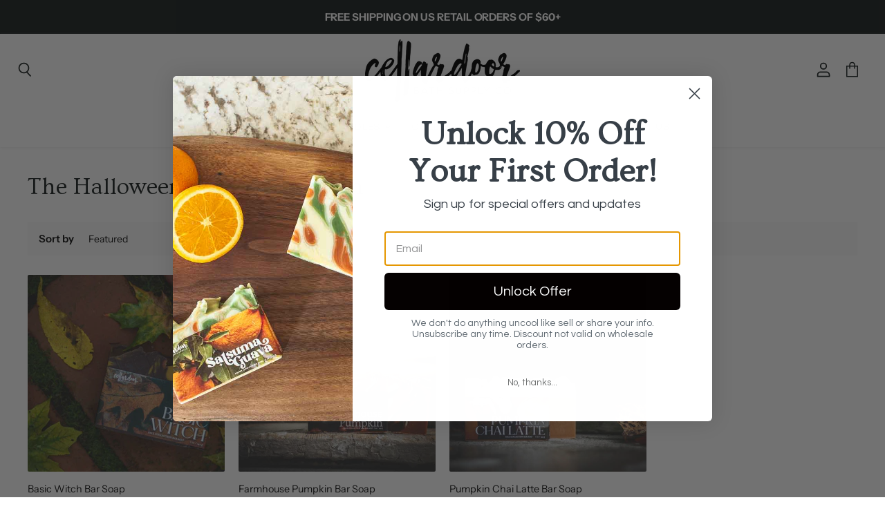

--- FILE ---
content_type: application/x-javascript; charset=utf-8
request_url: https://bundler.nice-team.net/app/shop/status/cellar-door-soap-skin.myshopify.com.js?1768896779
body_size: -355
content:
var bundler_settings_updated='1719441183';

--- FILE ---
content_type: application/x-javascript
request_url: https://cdn.roseperl.com/storelocator-prod/setting/cellar-door-soap-skin-1750223552.js?shop=cellar-door-soap-skin.myshopify.com
body_size: 21273
content:
SCASLSetting={"apikey":"AIzaSyC-1_fWZRuhdTpN6JMdSjR34Lqb9nOO0mM","radius":["5","10","25","50","100"],"df_radius":25,"df_measurement":"m","selected_tags":["michigan"],"selected_wfields":["title","phone","email","web","store_image","address","state","city","zipcode","distance"],"wstyle":"#scasl-window-container #scasl-title{display:block !important}\n#scasl-window-container #scasl-phone{display:block !important}\n#scasl-window-container #scasl-email{display:block !important}\n#scasl-window-container #scasl-web{display:block !important}\n#scasl-window-container #scasl-store_image{display:block !important}\n#scasl-window-container #scasl-address{display:block !important}\n#scasl-window-container #scasl-state{display:inline-block !important}\n#scasl-window-container #scasl-city{display:inline-block !important}\n#scasl-window-container #scasl-zipcode{display:inline-block !important}\n#scasl-window-container #scasl-distance{display:block !important}\n","selected_lfields":["title","store_image","address","state","city","zipcode","distance","direction"],"lstyle":"#scasl-list-container #scasl-title{display:block !important}\n#scasl-list-container #scasl-store_image{display:block !important}\n#scasl-list-container #scasl-address{display:block !important}\n#scasl-list-container #scasl-state{display:inline-block !important}\n#scasl-list-container #scasl-city{display:inline-block !important}\n#scasl-list-container #scasl-zipcode{display:inline-block !important}\n#scasl-list-container #scasl-distance{display:block !important}\n#scasl-list-container #scasl-direction{display:block !important}\n","zoom":12,"extrafield":"","status":1,"autogeocode":1,"alltags":1,"search_bg_color":"#ffffff","search_border_color":"#cccccc","search_border_size":0,"loc_btn_color":"#000000","search_btn_color":"#000000","map_border_color":"#cccccc","map_border_size":1,"map_bg_color":"#ffffff","info_border_color":"#cccccc","info_border_size":0,"info_bg_color":"#ffffff","info_shop_name_color":"#000000","info_shop_info_color":"#555555","info_shop_info_font":"Lato","info_shop_name_font":"Lato","search_font":"Lato","page_title":"Stockist Locator","curr_loc_text":"Find My Location","radius_text":"Search Radius","msr_text":"miles\/km","find_loc_btn_text":"Find My Location","search_btn_text":"Search","filter_tags_text":"Filter Tags","enter_a_location_text":"Enter a location","add_error_alert":"Unable to find address","distance_error_alert":"Unfortunately, our closest location is more than","no_result_title":"No results","no_result_tags":"No locations were found with the given tags. Please modify your selections or input.","max_results":100,"scasl_phone_label":"","scasl_fax_label":"","scasl_email_label":"","scasl_schedule_label":"","map_style_name":"default","map_style_data":"","no_result_go_to_home_page":"Go to home page","default_view":0,"default_latitude":"","default_longitude":"","filter_tags_by":"and","default_view_zoom":0,"restric_country":[],"restric_country_text":"","miles_text":"miles","kilometers_text":"kilometers","cluster":0,"max_result_in_first_loading":5000,"no_limit_text":"No Limit","query_url":0,"clusters_style":"default","clustering_custom":"","no_result_url":"","autocomplete_option":"address","store_sort":"default","view_map_btn_text":"View Map","created_at":"2017-02-07T03:26:23.000000Z","dynamic_view":0,"dynamic_view_realtime":0,"pegman":1,"map_satellite_option":1,"zoom_control":1,"restricted_map_view":0,"display_operating_hours":0,"operating_hours":null,"date_overrides":null,"location_is_disabled_alert":"","location_is_disabled_text":"","kilometer_unit_text":"","meter_unit_text":"","more_text":"","less_text":"","list_text":"","map_text":"","direction_text":"","image_position":"beside","image_size":"medium","open_text":"","opens_text":"","open_now_text":"","closed_text":"","closes_text":"","closes_soon_text":"","monday_text":"","tuesday_text":"","wednesday_text":"","thursday_text":"","friday_text":"","saturday_text":"","sunday_text":"","hours_might_differ":"","monday_acronym_text":"","tuesday_acronym_text":"","wednesday_acronym_text":"","thursday_acronym_text":"","friday_acronym_text":"","saturday_acronym_text":"","sunday_acronym_text":"","address_icon":null,"phone_icon":null,"email_icon":null,"fax_icon":null,"web_url_icon":null,"oh_icon":null,"icon_color":null,"def_apk":"AIzaSyCIc9H3z2GFNnygX9XBLq08MYJsZ1ljp8A","locationsRaw":"[{\"lat\":\"42.3681435\",\"lng\":\"-83.3810195\",\"id\":117847,\"name\":\"Zerbo's Health Foods\",\"phone\":\"734-427-3144\",\"web\":\"http:\\\/\\\/www.zerbos.com\\\/\",\"webdisplay\":\"www.zerbos.com\\\/\",\"address\":\"34164 Plymouth Rd.\",\"country\":\"USA\",\"state\":\"MI\",\"city\":\"Livonia\",\"postal\":\"48150\",\"priority\":1,\"apply_to_type\":1},{\"lat\":\"42.3121628\",\"lng\":\"-83.6562622\",\"id\":117848,\"name\":\"Dixboro General Store\",\"phone\":\"734-663-5558\",\"web\":\"http:\\\/\\\/www.dixboro.com\\\/\",\"address\":\"5206 Plymouth\",\"state\":\"MI\",\"city\":\"Ann Arbor\",\"postal\":\"48105\",\"priority\":1,\"apply_to_type\":1},{\"lat\":\"42.3688859\",\"lng\":\"-83.4711079\",\"id\":117849,\"name\":\"Basket Kreations\",\"phone\":\"734-354-9156\",\"web\":\"http:\\\/\\\/550 Forest Ave. #10\",\"address\":\"550 Forest Ave. #10\",\"state\":\"MI\",\"city\":\"Plymouth\",\"postal\":\"48170\",\"priority\":1,\"apply_to_type\":1},{\"lat\":\"42.502809\",\"lng\":\"-83.1908935\",\"id\":117851,\"name\":\"Yellow Door Art Market\",\"phone\":\"248-336-2038\",\"web\":\"http:\\\/\\\/www.yellowdoorartmarket.com\\\/\",\"address\":\"3141 12 Mile Rd.\",\"state\":\"MI\",\"city\":\"Berkley\",\"postal\":\"48072\",\"priority\":1,\"apply_to_type\":1},{\"lat\":\"42.2845175\",\"lng\":\"-83.7454834\",\"id\":117852,\"name\":\"Catching Fireflies\",\"phone\":\"734-531-6293\",\"web\":\"http:\\\/\\\/www.catchingfireflies.com\\\/\",\"address\":\"419 Detroit St.\",\"state\":\"MI\",\"city\":\"Ann Arbor\",\"postal\":\"48104\",\"priority\":1,\"apply_to_type\":1},{\"lat\":\"42.6808887\",\"lng\":\"-83.13347929999999\",\"id\":117853,\"name\":\"Catching Fireflies\",\"phone\":\"248-650-3318\",\"web\":\"http:\\\/\\\/www.catchingfireflies.com\\\/\",\"address\":\"402 South Main Street\",\"country\":\"USA\",\"state\":\"MI\",\"city\":\"Rochester\",\"postal\":\"48307\",\"priority\":1,\"apply_to_type\":1,\"shareable_link\":\"https:\\\/\\\/www.google.com\\\/maps\\\/place\\\/?q=place_id:ChIJedfdxLnpJIgRRgWYDnsW5dA\"},{\"lat\":\"42.816444\",\"lng\":\"-83.0197016\",\"id\":117855,\"name\":\"Salon Noir\",\"phone\":\"586-752-0111\",\"web\":\"http:\\\/\\\/www.salon-noir.com\\\/\",\"address\":\"70937 Van Dyke\",\"state\":\"MI\",\"city\":\"Romeo\",\"postal\":\"48065\",\"priority\":1,\"apply_to_type\":1},{\"lat\":\"42.3513693\",\"lng\":\"-83.0654983\",\"id\":117856,\"name\":\"City Bird\",\"phone\":\"313-831-9146\",\"web\":\"http:\\\/\\\/www.ilovecitybird.com\\\/\",\"address\":\"460 W. Canfield St.\",\"state\":\"MI\",\"city\":\"Detroit\",\"postal\":\"48201\",\"priority\":1,\"apply_to_type\":1},{\"lat\":\"45.8493217\",\"lng\":\"-84.6180374\",\"id\":117857,\"name\":\"Little Luxuries of Mackinac\",\"phone\":\"906-847-9980\",\"web\":\"http:\\\/\\\/littleluxuriesofmackinac.com\\\/\",\"address\":\"7372-107 Main St.\",\"state\":\"MI\",\"city\":\"Mackinac Island\",\"postal\":\"49757\",\"priority\":1,\"apply_to_type\":1},{\"lat\":\"42.7297662\",\"lng\":\"-82.9600087\",\"id\":117858,\"name\":\"Heritage Oaks\",\"phone\":\"586-677-4500\",\"web\":\"http:\\\/\\\/heritageoaksdesign.com\\\/\",\"address\":\"58860 Romeo Plank Rd\",\"state\":\"MI\",\"city\":\"Ray Twp.\",\"postal\":\"48096\",\"priority\":1,\"apply_to_type\":1},{\"lat\":\"40.4388917\",\"lng\":\"-79.9473161\",\"id\":117861,\"name\":\"Phipps Conservatory & Botanical Gardens\",\"phone\":\"412-622-6914\",\"web\":\"http:\\\/\\\/www.phipps.conservatory.org\",\"address\":\"1 Schenley Park\",\"state\":\"PA\",\"city\":\"Pittsburgh\",\"postal\":\"15213\",\"priority\":1,\"apply_to_type\":1},{\"lat\":\"42.9988958\",\"lng\":\"-84.1710098\",\"id\":117865,\"name\":\"Apple Tree Lane\",\"phone\":\"(989) 472-4440 \",\"web\":\"https:\\\/\\\/www.appletreelane.net\",\"address\":\"207 N Washington\",\"state\":\"MI\",\"city\":\"Owosso\",\"postal\":\"48867\",\"priority\":1,\"apply_to_type\":1},{\"lat\":\"42.3713789\",\"lng\":\"-83.4703956\",\"id\":117867,\"name\":\"Haven\",\"phone\":\"(734) 454-6562\",\"web\":\"http:\\\/\\\/www.havenofplymouth.com\",\"address\":\"863 Penniman Ave\",\"state\":\"MI\",\"city\":\"Plymouth\",\"postal\":\"48170\",\"priority\":1,\"apply_to_type\":1},{\"lat\":\"44.4519337\",\"lng\":\"-86.1216116\",\"id\":117872,\"name\":\"Wee Bee Jammin'\",\"phone\":\"(231) 510-9500\",\"web\":\"http:\\\/\\\/weebeejammin.com\\\/\",\"address\":\"8925 Norconk Rd.\",\"state\":\"MI\",\"city\":\"Bear Lake\",\"postal\":\"49614\",\"priority\":1,\"apply_to_type\":1},{\"lat\":\"41.6582895\",\"lng\":\"-83.5458712\",\"id\":117877,\"name\":\"Handmade Toledo Maker Shoppe\",\"phone\":\"419-214-1717\",\"web\":\"http:\\\/\\\/www.handmadetoledo.com\\\/maker-shoppe\\\/\",\"address\":\"1717 Adams St\",\"state\":\"OH\",\"city\":\"Toledo\",\"postal\":\"43604\",\"priority\":1,\"apply_to_type\":1},{\"lat\":\"42.5453335\",\"lng\":\"-83.2630171\",\"id\":117878,\"name\":\"Plum Market\",\"phone\":\"(248) 594-2555\",\"web\":\"http:\\\/\\\/www.plummarket.com\",\"address\":\"3675 W Maple Rd\",\"state\":\"MI\",\"city\":\"Bloomfield Twp.\",\"postal\":\"48301\",\"priority\":1,\"apply_to_type\":1},{\"lat\":\"42.5420147\",\"lng\":\"-83.3587716\",\"id\":117879,\"name\":\"Plum Market\",\"phone\":\"(248) 626-7000\",\"web\":\"http:\\\/\\\/www.plummarket.com\",\"address\":\"6565 Orchard Lake Rd\",\"state\":\"MI\",\"city\":\"West Bloomfield\",\"postal\":\"48323\",\"priority\":1,\"apply_to_type\":1},{\"lat\":\"42.5294442\",\"lng\":\"-83.7841052\",\"id\":117882,\"name\":\"Tribute Salon & Spa\",\"phone\":\"810-588-4531\",\"web\":\"http:\\\/\\\/tributesalonspa.com\",\"address\":\"401 W. Main Street\",\"state\":\"MI\",\"city\":\"Brighton\",\"postal\":\"48116\",\"priority\":1,\"apply_to_type\":1},{\"lat\":\"41.9048869\",\"lng\":\"-87.633966\",\"id\":117883,\"name\":\"Plum Market\",\"web\":\"http:\\\/\\\/plummarket.com\",\"address\":\"1233 N Wells St\",\"state\":\"IL\",\"city\":\"Chicago\",\"postal\":\"60610\",\"priority\":1,\"apply_to_type\":1},{\"lat\":\"42.2847461\",\"lng\":\"-83.7816103\",\"id\":117884,\"name\":\"Plum Market\",\"web\":\"http:\\\/\\\/plummarket.com\",\"address\":\"375 North Maple Rd\",\"state\":\"MI\",\"city\":\"Ann Arbor\",\"postal\":\"48103\",\"priority\":1,\"apply_to_type\":1},{\"lat\":\"42.2038796\",\"lng\":\"-83.4805107\",\"id\":117885,\"name\":\"Crafted Modern Handmade\",\"phone\":\"734-363-3531\",\"web\":\"http:\\\/\\\/www.craftedmodernhandmade.com\",\"address\":\"204 E. Columbia Ave\",\"state\":\"MI\",\"city\":\"Belleville\",\"postal\":\"48111\",\"priority\":1,\"apply_to_type\":1},{\"lat\":\"42.648106\",\"lng\":\"-85.2877223\",\"id\":117889,\"name\":\"The General Store\",\"phone\":\"269-945-1848\",\"web\":\"http:\\\/\\\/www.sjsgeneral.com\",\"address\":\"118 S. Jefferson Street\",\"state\":\"MI\",\"city\":\"Hastings\",\"postal\":\"49058\",\"priority\":1,\"apply_to_type\":1},{\"lat\":\"42.3059441\",\"lng\":\"-83.6911274\",\"id\":117892,\"name\":\"Plum Market\",\"phone\":\"734-545-7250\",\"web\":\"http:\\\/\\\/www.plummarket.com\",\"address\":\"3601 Plymouth Rd\",\"state\":\"MI\",\"city\":\"Ann Arbor\",\"postal\":\"48301\",\"priority\":1,\"apply_to_type\":1},{\"lat\":\"40.4623292\",\"lng\":\"-79.92342289999999\",\"id\":201189,\"name\":\"Peace, Love & Zen Holistic Wellness Center\",\"phone\":\"(412) 661-0777\",\"web\":\"http:\\\/\\\/peaceloveandzen.com\",\"address\":\"6023 Broad St.\",\"country\":\"USA\",\"state\":\"PA\",\"city\":\"Pittsburgh\",\"postal\":\"15206\",\"priority\":1,\"apply_to_type\":1},{\"lat\":\"42.4642038\",\"lng\":\"-83.3753696\",\"id\":201190,\"name\":\"The Vines Flower & Garden Shop\",\"phone\":\"(248) 478-5544\",\"web\":\"http:\\\/\\\/www.vinesflowers.com\",\"address\":\"33245 Grand River Ave\",\"country\":\"USA\",\"state\":\"MI\",\"city\":\"Farmington\",\"postal\":\"48336\",\"priority\":1,\"apply_to_type\":1},{\"lat\":\"42.7963422\",\"lng\":\"-83.70511349999998\",\"id\":201193,\"name\":\"Bridge Street Exchange\",\"phone\":\"(810) 610-6754\",\"web\":\"https:\\\/\\\/bridgestreetexchange.com\",\"webdisplay\":\"bridgestreetexchange.com\",\"address\":\"104 S Leroy St\",\"country\":\"USA\",\"state\":\"MI\",\"city\":\"Fenton\",\"postal\":\"48430\",\"priority\":1,\"apply_to_type\":1},{\"lat\":\"42.28616299999999\",\"lng\":\"-83.3835171\",\"id\":275091,\"name\":\"Helium Studio\",\"phone\":\"734-725-3811\",\"email\":\"shopheliumstudio@gmail.com\",\"web\":\"http:\\\/\\\/www.shopheliumstudio.com\",\"webdisplay\":\"shopheliumstudio.com\",\"address\":\"3127 S. Wayne Road \",\"country\":\"USA\",\"state\":\"MI\",\"city\":\"Wayne\",\"postal\":\"48184\",\"priority\":1,\"apply_to_type\":1},{\"lat\":\"42.3440334\",\"lng\":\"-83.0379883\",\"id\":275300,\"name\":\"Well Done Goods\",\"phone\":\"313-404-2053\",\"email\":\"orders@welldonegoods.com\",\"web\":\"http:\\\/\\\/www.welldonegoods.com\\\/\",\"webdisplay\":\"welldonegoods.com\",\"address\":\"1440 Gratiot Avenue\",\"country\":\"USA\",\"state\":\"MI\",\"city\":\"Detroit\",\"postal\":\"48207\",\"priority\":1,\"apply_to_type\":1},{\"lat\":\"42.484376\",\"lng\":\"-83.14678300000003\",\"id\":374604,\"name\":\"Made in the Mitten\",\"phone\":\"2487942329\",\"web\":\"http:\\\/\\\/www.madeinthemittenstore.com\",\"webdisplay\":\"madeinthemittenstore.com\",\"address\":\"706 S Washington Ave\",\"country\":\"USA\",\"state\":\"MI\",\"city\":\"Royal Oak\",\"postal\":\"48067\",\"priority\":1,\"apply_to_type\":1,\"shareable_link\":\"https:\\\/\\\/www.google.com\\\/maps\\\/place\\\/?q=place_id:ChIJZe51kkDPJIgRDRkWWVsVJdA\"},{\"lat\":\"43.112906\",\"lng\":\"-84.56271900000002\",\"id\":405622,\"name\":\"Uncle John's Cider Mill\",\"phone\":\"(989) 224-3686\",\"web\":\"http:\\\/\\\/www.ujcidermill.com\",\"webdisplay\":\"ujcidermill.com\",\"address\":\"8614 North St #US127\",\"country\":\"USA\",\"state\":\"MI\",\"city\":\"St. Johns\",\"postal\":\"48879-8451\",\"priority\":1,\"apply_to_type\":1},{\"lat\":\"42.8247432\",\"lng\":\"-84.21940919999997\",\"id\":777272,\"name\":\"Lockhart's Authentic Grooming Co.\",\"phone\":\"(989) 627-8800\",\"email\":\"lockhartsauthentic@gmail.com\",\"web\":\"https:\\\/\\\/www.lockhartsauthentic.com\",\"webdisplay\":\"lockhartsauthentic.com\",\"address\":\"124 S Main St\",\"country\":\"USA\",\"state\":\"MI\",\"city\":\"Perry\",\"postal\":\"48872\",\"priority\":1,\"apply_to_type\":1},{\"lat\":\"42.3789763\",\"lng\":\"-82.9464117\",\"id\":777274,\"name\":\"POST\",\"phone\":\"(313) 939-2172\",\"email\":\"hello@post-detroit.com\",\"web\":\"https:\\\/\\\/www.post-detroit.com\",\"webdisplay\":\"post-detroit.com\",\"address\":\"14500 Kercheval Street\",\"country\":\"USA\",\"state\":\"MI\",\"city\":\"Detroit\",\"postal\":\"48215\",\"priority\":1,\"apply_to_type\":1},{\"lat\":\"44.9775223\",\"lng\":\"-85.6510998\",\"id\":1040809,\"name\":\"The Happy Woman Store\",\"phone\":\"(231) 271-0094\",\"email\":\"thehappywomanstore@gmail.com\",\"web\":\"http:\\\/\\\/www.thehappywomanstore.com\",\"webdisplay\":\"thehappywomanstore.com\",\"address\":\"309 St. Joseph Street\",\"country\":\"USA\",\"state\":\"MI\",\"city\":\"Suttons Bay\",\"postal\":\"49682\",\"priority\":1,\"apply_to_type\":1},{\"lat\":\"42.0042867\",\"lng\":\"-83.94398289999998\",\"id\":1040816,\"name\":\"The Bead Box \\\/ Vintage Cottage Antiques\",\"phone\":\"(517) 301-4040\",\"email\":\"thebeadboxstudioi@yahoo.com\",\"web\":\"https:\\\/\\\/www.thebeadboxstudio.com\",\"webdisplay\":\"thebeadboxstudio.com\",\"address\":\"139 East Chicago Blvd.\",\"country\":\"USA\",\"state\":\"MI\",\"city\":\"Tecumseh\",\"postal\":\"49286\",\"priority\":1,\"apply_to_type\":1},{\"lat\":\"42.4311731\",\"lng\":\"-83.4835038\",\"id\":1040819,\"name\":\"Dancing Eye Gallery\",\"phone\":\"(248) 449-7086\",\"email\":\"theresa@dancingeye.com\",\"web\":\"https:\\\/\\\/www.dancingeye.com\",\"webdisplay\":\"dancingeye.com\",\"address\":\"101 N Center St,\",\"country\":\"USA\",\"state\":\"MI\",\"city\":\"Northville\",\"postal\":\"48167\",\"priority\":1,\"apply_to_type\":1},{\"lat\":\"52.97517329999999\",\"lng\":\"6.970056900000031\",\"id\":1432958,\"name\":\"The Alpha Men\",\"phone\":\"+31 85 060 7005\",\"web\":\"http:\\\/\\\/www.thealphamen.nl\",\"webdisplay\":\"thealphamen.nl\",\"address\":\"Oosterkade 29\",\"country\":\"Netherlands\",\"city\":\"Stadskanaal\",\"postal\":\"9503HP\",\"priority\":1,\"apply_to_type\":1},{\"lat\":\"42.3061556\",\"lng\":\"-83.24562420000001\",\"id\":1432961,\"name\":\"OM Spa\",\"phone\":\"313-565-9686\",\"address\":\"22070 Michigan Ave\",\"country\":\"USA\",\"state\":\"MI\",\"city\":\"Dearborn\",\"postal\":\"48124\",\"priority\":1,\"apply_to_type\":1},{\"lat\":\"42.5914876\",\"lng\":\"-83.60010439999996\",\"id\":1763260,\"name\":\"Nana;s Niche and Corner\",\"phone\":\"248-684-1975\",\"email\":\"nanasnichecorner@aol.com\",\"web\":\"https:\\\/\\\/www.facebook.com\\\/nanasnichecorner\\\/\",\"webdisplay\":\"facebook.com\\\/nanasnichecorner\\\/\",\"address\":\"436 N Main\",\"country\":\"USA\",\"state\":\"MI\",\"city\":\"Milford\",\"postal\":\"48381\",\"priority\":1,\"apply_to_type\":1},{\"lat\":\"44.6101088\",\"lng\":\"-86.0968355\",\"id\":1800242,\"name\":\"Victoria's Floral Design\",\"address\":\"7117 south St\",\"country\":\"USA\",\"state\":\"MI\",\"city\":\"Benzonia\",\"postal\":\"49616\",\"priority\":1,\"apply_to_type\":1},{\"lat\":\"42.460756\",\"lng\":\"-83.65167300000002\",\"id\":2310750,\"name\":\"Grand Trunke Home\",\"phone\":\"(248) 446-6040\",\"address\":\"101 N. Lafayette\",\"country\":\"USA\",\"state\":\"MI\",\"city\":\"South Lyon\",\"postal\":\"48178\",\"priority\":1,\"apply_to_type\":1},{\"lat\":\"43.6124942\",\"lng\":\"-84.2443361\",\"id\":2310751,\"name\":\"Serendipity Road\",\"phone\":\"(989) 486-9866\",\"address\":\"215 E Main St\",\"address2\":\"B&M\",\"country\":\"USA\",\"state\":\"MI\",\"city\":\"Midland\",\"postal\":\"48640\",\"priority\":1,\"apply_to_type\":1},{\"lat\":\"42.8095297\",\"lng\":\"-86.08417949999999\",\"id\":5411095,\"name\":\"Michigan Awesome\",\"phone\":\"616-403-0925\",\"email\":\"davidornee@gmail.com\",\"tagsvalue\":\"michigan\",\"tags\":[{\"tag\":\"michigan\"}],\"address\":\"12330 James St\",\"address2\":\"Suite H030\",\"country\":\"USA\",\"state\":\"MI\",\"city\":\"Holland\",\"postal\":\"49424\",\"apply_to_type\":1},{\"lat\":\"42.1304711\",\"lng\":\"-83.1499059\",\"id\":5411141,\"name\":\"Island Goods\",\"phone\":\"414-403-6412\",\"email\":\"Emily@islandgoods.net\",\"tagsvalue\":\"michigan\",\"tags\":[{\"tag\":\"michigan\"}],\"address\":\"8474 Macomb\",\"country\":\"USA\",\"state\":\"MI\",\"city\":\"Grosse Ile\",\"postal\":\"48138\",\"apply_to_type\":1},{\"lat\":\"42.3059003\",\"lng\":\"-83.5375432\",\"id\":5411142,\"name\":\"Indigo Salon Spa and Boutique\",\"phone\":\"(734) 578-4005\",\"email\":\"lindsayursitti@gmail.com\",\"address\":\"50545 Cherry Hill Road\",\"country\":\"USA\",\"state\":\"MI\",\"city\":\"Canton\",\"postal\":\"48188\",\"apply_to_type\":1},{\"lat\":\"42.40335719999999\",\"lng\":\"-86.27552949999999\",\"id\":7260276,\"name\":\"Shooting Star\",\"phone\":\"(269) 639-0015\",\"address\":\"405 Phoenix Street\",\"country\":\"USA\",\"state\":\"MI\",\"city\":\"South Haven\",\"postal\":\"49090\",\"priority\":1,\"apply_to_type\":1},{\"lat\":\"45.9291454\",\"lng\":\"-84.7330355\",\"id\":7260277,\"name\":\"Kewadin Casino St. Ignace\",\"phone\":\"(906) 643-7071\",\"address\":\"3015 Mackinac Trail\",\"country\":\"USA\",\"state\":\"MI\",\"city\":\"St. Ignace\",\"postal\":\"49781\",\"priority\":1,\"apply_to_type\":1},{\"lat\":\"41.3774818\",\"lng\":\"-71.66173830000001\",\"id\":7260283,\"name\":\" The General Store\",\"phone\":\"401-261-3604\",\"address\":\"4820 Old Post Road\",\"country\":\"USA\",\"state\":\"RI\",\"city\":\"Charlestown\",\"postal\":\"02813\",\"priority\":1,\"apply_to_type\":1},{\"lat\":\"43.9549477\",\"lng\":\"-86.44767739999999\",\"id\":7260284,\"name\":\"Sweet Peach Children's Boutique\",\"phone\":\"989-894-0933\",\"address\":\"115 South James Street\",\"country\":\"USA\",\"state\":\"MI\",\"city\":\"Ludington\",\"postal\":\"49431\",\"priority\":1,\"apply_to_type\":1},{\"lat\":\"43.0645755\",\"lng\":\"-86.2338327\",\"id\":7260314,\"name\":\"Calico Cat\",\"phone\":\"(616) 846-5830\",\"address\":\"10 Washington Ave\",\"country\":\"USA\",\"state\":\"MI\",\"city\":\"Grand Haven\",\"postal\":\"49417\",\"priority\":1,\"apply_to_type\":1},{\"lat\":\"45.6284017\",\"lng\":\"-84.47961839999999\",\"id\":7260316,\"name\":\"Dars Hallmark\",\"phone\":\"231-627-6732\",\"address\":\"1006 S Main St\",\"address2\":\"Suite 1\",\"country\":\"USA\",\"state\":\"MI\",\"city\":\"Cheboygan \",\"postal\":\"49721\",\"priority\":1,\"apply_to_type\":1},{\"lat\":\"43.1854894\",\"lng\":\"-84.11642379999999\",\"id\":7260317,\"name\":\"Family Rex All (Rexal)\",\"phone\":\"855-511-5501\",\"address\":\"202 West Broad Street\",\"country\":\"USA\",\"state\":\"MI\",\"city\":\"Chesaning\",\"postal\":\"48616-1202\",\"priority\":1,\"apply_to_type\":1},{\"lat\":\"42.7415685\",\"lng\":\"-84.66082630000001\",\"id\":7260319,\"name\":\"Horrocks Market - Lansing\",\"phone\":\"(517) 323-3782\",\"address\":\"7420 West Saginaw Hwy\",\"country\":\"USA\",\"state\":\"MI\",\"city\":\"Lansing\",\"postal\":\"48917\",\"priority\":1,\"apply_to_type\":1},{\"lat\":\"46.4759107\",\"lng\":\"-84.3234822\",\"id\":7260325,\"name\":\"Kewadin Casino Sault Sainte Marie\",\"phone\":\"906-635-4975\",\"address\":\"2186 Shunk Road\",\"country\":\"USA\",\"state\":\"MI\",\"city\":\"Sault Sainte Marie\",\"postal\":\"49783\",\"priority\":1,\"apply_to_type\":1},{\"lat\":\"42.4516489\",\"lng\":\"-82.903886\",\"id\":7260326,\"name\":\"Conner Park Florist\",\"phone\":\"586-773-1500\",\"address\":\"21480 Greater Mack Ave\",\"country\":\"USA\",\"state\":\"MI\",\"city\":\"St. Clair Shores\",\"postal\":\"48080\",\"priority\":1,\"apply_to_type\":1},{\"lat\":\"42.9080207\",\"lng\":\"-85.79010869999999\",\"id\":7264857,\"name\":\"Jenison Artisan Market\",\"phone\":\"616-685-9150\",\"address\":\"7640 Riverview Dr.\",\"country\":\"USA\",\"state\":\"MI\",\"city\":\"Jenison\",\"postal\":\"49428\",\"priority\":1,\"apply_to_type\":1},{\"lat\":\"43.3308332\",\"lng\":\"-83.7386811\",\"id\":7264858,\"name\":\"Creative Lane\",\"phone\":\"(989) 798-2076\",\"address\":\"446 S Main St\",\"country\":\"USA\",\"state\":\"MI\",\"city\":\"Frankenmuth\",\"postal\":\"48734\",\"priority\":1,\"apply_to_type\":1},{\"lat\":\"42.2412672\",\"lng\":\"-83.6136612\",\"id\":7264860,\"name\":\"Stone & Spoon\",\"phone\":\"734-660-2778\",\"address\":\"110 West Michigan Ave\",\"country\":\"USA\",\"state\":\"MI\",\"city\":\"Ypsilanti\",\"postal\":\"48197\",\"priority\":1,\"apply_to_type\":1},{\"lat\":\"42.763991\",\"lng\":\"-84.182622\",\"id\":7264861,\"name\":\"Swan Creek Candle of Perry\",\"address\":\"6175 S Corey Rd\",\"country\":\"USA\",\"state\":\"MI\",\"city\":\"Perry\",\"postal\":\"48872\",\"priority\":1,\"apply_to_type\":1},{\"lat\":\"42.8116816\",\"lng\":\"-85.65494199999999\",\"id\":7264865,\"name\":\"My State Designs\",\"phone\":\"6162624131\",\"address\":\"350 84th Street Southeast\",\"address2\":\"Suite 910\",\"country\":\"USA\",\"state\":\"MI\",\"city\":\"Byron Center\",\"postal\":\"49315\",\"priority\":1,\"apply_to_type\":1},{\"lat\":\"42.8796756\",\"lng\":\"-85.7553291\",\"id\":7264867,\"name\":\"My State Designs\",\"phone\":\"6162624131\",\"address\":\"3700 Rivertown Parkway\",\"address2\":\"Suite 1144\",\"country\":\"USA\",\"state\":\"MI\",\"city\":\"Grandville\",\"postal\":\"49418\",\"priority\":1,\"apply_to_type\":1},{\"lat\":\"42.9159791\",\"lng\":\"-85.5882943\",\"id\":7264870,\"name\":\"My State Designs\",\"address\":\"3195 28th Street SE\",\"address2\":\"Suite G-114\",\"country\":\"USA\",\"state\":\"MI\",\"city\":\"Grand Rapids\",\"postal\":\"49512\",\"priority\":1,\"apply_to_type\":1},{\"lat\":\"36.1333968\",\"lng\":\"-115.2784416\",\"id\":7264872,\"name\":\"Baroque Beauty\",\"phone\":\"734-646-1485\",\"address\":\"3100 South Durango Drive\",\"address2\":\"Suite 102\",\"country\":\"USA\",\"state\":\"NV\",\"city\":\"Las Vegas\",\"postal\":\"89117\",\"priority\":1,\"apply_to_type\":1},{\"lat\":\"42.9114466\",\"lng\":\"-85.6014454\",\"id\":7264878,\"name\":\"Schuler Books & Music\",\"phone\":\"616-942-7330\",\"address\":\"2660 28th Street\",\"country\":\"USA\",\"state\":\"MI\",\"city\":\"Grand Rapids\",\"postal\":\"49512\",\"priority\":1,\"apply_to_type\":1},{\"lat\":\"43.0146654\",\"lng\":\"-84.5831153\",\"id\":15687155,\"name\":\"Northern Cove\",\"phone\":\"989-627-3449\",\"address\":\"1903 North Dewitt Road\",\"country\":\"USA\",\"state\":\"MI\",\"city\":\"St. Johns\",\"postal\":\"48879\",\"priority\":1,\"apply_to_type\":1,\"shareable_link\":\"https:\\\/\\\/www.google.com\\\/maps\\\/place\\\/?q=place_id:ChIJ4QhS5Rj1IogRalkaQyyShQQ\"},{\"lat\":\"44.9920953\",\"lng\":\"-93.25778989999999\",\"id\":15687156,\"name\":\"Curiosity Home Decor\",\"phone\":\"612-802-9602\",\"address\":\"320 4th Street NE\",\"address2\":\"Floor 2\",\"country\":\"USA\",\"state\":\"MN\",\"city\":\"Minneapolis\",\"postal\":\"55413\",\"priority\":1,\"apply_to_type\":1,\"shareable_link\":\"https:\\\/\\\/www.google.com\\\/maps\\\/place\\\/?q=place_id:ChIJ2TG2GCW4t4kR7PHHBbQ6GAc\"},{\"lat\":\"42.6482911\",\"lng\":\"-72.1236792\",\"id\":15687157,\"name\":\"Soulful MInd & Body\",\"phone\":\"978-257-1776\",\"address\":\"30 Morse Road\",\"country\":\"USA\",\"state\":\"ME\",\"city\":\"Royalston\",\"postal\":\"01368\",\"priority\":1,\"apply_to_type\":1,\"shareable_link\":\"https:\\\/\\\/www.google.com\\\/maps\\\/place\\\/?q=place_id:EiQzMCBNb3JzZSBSZCwgQ29sdW1idXMsIE9IIDQzMjE0LCBVU0EiMBIuChQKEgnlOc5y9Iw4iBFZlnuzxs8JCRAeKhQKEgndkk-E5mA4iBE-oUPOOo6rqA\"},{\"lat\":\"34.8795616\",\"lng\":\"-83.4009198\",\"id\":15687158,\"name\":\"Wander North Georgia\",\"phone\":\"330-858-0026\",\"address\":\"87 North Main Street\",\"country\":\"USA\",\"state\":\"GA\",\"city\":\"Clayton\",\"postal\":\"30525\",\"priority\":1,\"apply_to_type\":1},{\"lat\":\"35.6539216\",\"lng\":\"-78.35848899999999\",\"id\":15687159,\"name\":\"Leaf Shop LLC\",\"phone\":\"910-297-7897\",\"address\":\"178 Kollinova Drivw\",\"country\":\"USA\",\"state\":\"NC\",\"city\":\"Clayton\",\"postal\":\"27527\",\"priority\":1,\"apply_to_type\":1,\"shareable_link\":\"https:\\\/\\\/www.google.com\\\/maps\\\/place\\\/?q=place_id:ChIJR-XtKktqrIkRnCEmXXC_wlI\"},{\"lat\":\"43.4672907\",\"lng\":\"-85.94638239999999\",\"id\":15687160,\"name\":\"Liberty Jewelers\",\"phone\":\"231-924-5870\",\"address\":\"35 West Main Street\",\"country\":\"USA\",\"state\":\"MI\",\"city\":\"Fremont\",\"postal\":\"49412\",\"priority\":1,\"apply_to_type\":1,\"shareable_link\":\"https:\\\/\\\/www.google.com\\\/maps\\\/place\\\/?q=place_id:ChIJ14z2I1Va3YkRuccdEjpZS1o\"},{\"lat\":\"46.1064077\",\"lng\":\"-88.5634839\",\"id\":15687161,\"name\":\"Seven Embers Coffee\",\"phone\":\"810-341-4253\",\"address\":\"3066 U.S. 2\",\"country\":\"USA\",\"state\":\"MI\",\"city\":\"Iron River\",\"postal\":\"49935\",\"priority\":1,\"apply_to_type\":1,\"shareable_link\":\"https:\\\/\\\/www.google.com\\\/maps\\\/place\\\/?q=place_id:ChIJufxHI7_kU00R6Anp2kFrYC0\"},{\"lat\":\"33.4620645\",\"lng\":\"-111.9451229\",\"id\":15687162,\"name\":\"Desert Botanical Garden\",\"phone\":\"858-222-6100\",\"address\":\"1201 North Galvin Parkway\",\"address2\":\"Ste. 1501\",\"country\":\"USA\",\"state\":\"AZ\",\"city\":\"Phoenix\",\"postal\":\"85008\",\"priority\":1,\"apply_to_type\":1,\"shareable_link\":\"https:\\\/\\\/www.google.com\\\/maps\\\/place\\\/?q=place_id:ChIJmY9pSVEJK4cRY_3F9ultnzo\"},{\"lat\":\"42.1489747\",\"lng\":\"-87.7896907\",\"id\":15687163,\"name\":\"Chicago Botanic Garden\",\"address\":\"1000 Lake Cook Rd\",\"country\":\"USA\",\"state\":\"IL\",\"city\":\"Glencoe\",\"postal\":\"60022\",\"priority\":1,\"apply_to_type\":1,\"shareable_link\":\"https:\\\/\\\/www.google.com\\\/maps\\\/place\\\/?q=place_id:ChIJgYTM60jBD4gR4QEKlc0nhQ0\"},{\"lat\":\"40.9182526\",\"lng\":\"-77.77808449999999\",\"id\":15687164,\"name\":\"All Things Kind Market\",\"phone\":\"814-321-4887\",\"address\":\"155 East Ardell Lane\",\"country\":\"USA\",\"state\":\"PA\",\"city\":\"Bellefonte\",\"postal\":\"16823\",\"priority\":1,\"apply_to_type\":1,\"shareable_link\":\"https:\\\/\\\/www.google.com\\\/maps\\\/place\\\/?q=place_id:ChIJdyn6F-WizokRz60DT6wC13k\"},{\"lat\":\"42.2722939\",\"lng\":\"-84.96084479999999\",\"id\":15687165,\"name\":\"The Mole Hole of Marshall\",\"phone\":\"269-781-5923\",\"address\":\"150 W. Michigan Ave.\",\"country\":\"USA\",\"state\":\"MI\",\"city\":\"Marshall\",\"postal\":\"49068\",\"priority\":1,\"apply_to_type\":1,\"shareable_link\":\"https:\\\/\\\/www.google.com\\\/maps\\\/place\\\/?q=place_id:EiwxNTAgVyBNaWNoaWdhbiBBdmUsIFBlbnNhY29sYSwgRkwgMzI1MDUsIFVTQSIxEi8KFAoSCbMy8Wa8v5CIEbcP2hiJxOp4EJYBKhQKEgnjHcSvWr6QiBE1d_cFepIcLQ\"},{\"lat\":\"44.1523636\",\"lng\":\"-70.0608896\",\"id\":15687169,\"name\":\"Petal & Wren\",\"phone\":\"774-922-2218\",\"address\":\"60A Lake George Rd\",\"country\":\"USA\",\"state\":\"ME\",\"city\":\"Wales\",\"postal\":\"01081\",\"priority\":1,\"apply_to_type\":1,\"shareable_link\":\"https:\\\/\\\/www.google.com\\\/maps\\\/place\\\/?q=place_id:Ejo2MCBMYWtlIEdlb3JnZSBSZCwgT2FrbGFuZCBDaGFydGVyIFRvd25zaGlwLCBNSSA0ODM2MywgVVNBIjASLgoUChIJ8cL-b8_tJIgRfiVebpjhHSEQPCoUChIJG1qlD_btJIgRKFThR80jczM\"},{\"lat\":\"42.5896687\",\"lng\":\"-83.5999588\",\"id\":15687170,\"name\":\"Main Street Art\",\"phone\":\"248-684-1004\",\"address\":\"304 North Main Street\",\"country\":\"USA\",\"state\":\"MI\",\"city\":\"Milford\",\"postal\":\"48381\",\"priority\":1,\"apply_to_type\":1,\"shareable_link\":\"https:\\\/\\\/www.google.com\\\/maps\\\/place\\\/?q=place_id:ChIJKWEXIxy6D4gRxQiolyeriS4\"},{\"lat\":\"28.0126701\",\"lng\":\"-82.7910287\",\"id\":15687171,\"name\":\"Roxie K. Boutique\",\"phone\":\"716-498-5868\",\"address\":\"200 Main Street\",\"address2\":\"Unit 104\",\"country\":\"USA\",\"state\":\"FL\",\"city\":\"Dunedin\",\"postal\":\"34698\",\"priority\":1,\"apply_to_type\":1},{\"lat\":\"46.4837038\",\"lng\":\"-87.7081089\",\"id\":15687172,\"name\":\"Modern Drift\",\"phone\":\"906-361-4531\",\"address\":\"195 Balsam Lane\",\"country\":\"USA\",\"state\":\"MI\",\"city\":\"Ishpeming\",\"postal\":\"49849\",\"priority\":1,\"apply_to_type\":1,\"shareable_link\":\"https:\\\/\\\/www.google.com\\\/maps\\\/place\\\/?q=place_id:ChIJE7b0-avyUIgRq9oemLPbELw\"},{\"lat\":\"31.2242133\",\"lng\":\"-85.3919011\",\"id\":15687173,\"name\":\"Naomi & Olive\",\"address\":\"140 North Foster Street\",\"country\":\"USA\",\"state\":\"AL\",\"city\":\"Dothan\",\"postal\":\"36303\",\"priority\":1,\"apply_to_type\":1,\"shareable_link\":\"https:\\\/\\\/www.google.com\\\/maps\\\/place\\\/?q=place_id:EiYxNDAgRm9zdGVyIFN0LCBNaXRjaGVsbCwgU0QgNTczMDEsIFVTQSIxEi8KFAoSCTfovUYDEYaHEdKN6_Og6mNvEIwBKhQKEgkdczvlKxGGhxGwP-9wk0uyNg\"},{\"lat\":\"41.1144085\",\"lng\":\"-73.40004119999999\",\"id\":15687174,\"name\":\"Starseed Designs, LLC\",\"phone\":\"203-505-8020\",\"address\":\"22 Tierney Street\",\"country\":\"USA\",\"state\":\"CT\",\"city\":\"Norwalk\",\"postal\":\"06851\",\"priority\":1,\"apply_to_type\":1,\"shareable_link\":\"https:\\\/\\\/www.google.com\\\/maps\\\/place\\\/?q=place_id:ChIJazzhkF1KZ0gRSieCZy_yaHo\"},{\"lat\":\"26.9685554\",\"lng\":\"-82.3594079\",\"id\":15687175,\"name\":\"Willow Grace Mercantile\",\"phone\":\"941-993-9524\",\"address\":\"315 Gray Road\",\"country\":\"USA\",\"state\":\"FL\",\"city\":\"Englewood\",\"postal\":\"34223\",\"priority\":1,\"apply_to_type\":1},{\"lat\":\"44.3632359\",\"lng\":\"-86.2055235\",\"id\":15687176,\"name\":\"Anchored Designs Boutique\",\"phone\":\"231-889-7103\",\"address\":\"4857 Main Street\",\"address2\":\"Box 245\",\"country\":\"USA\",\"state\":\"MI\",\"city\":\"Onekama\",\"postal\":\"49675\",\"priority\":1,\"apply_to_type\":1},{\"lat\":\"35.427418\",\"lng\":\"-83.4456368\",\"id\":15687178,\"name\":\"BCOutdoors and BC MRKT\",\"phone\":\"828-342-6444\",\"address\":\"169 Main Street\",\"country\":\"USA\",\"state\":\"NC\",\"city\":\"Bryson City\",\"postal\":\"28713\",\"priority\":1,\"apply_to_type\":1},{\"lat\":\"39.4180734\",\"lng\":\"-74.63105370000001\",\"id\":15687179,\"name\":\"Prim & Proper Primitives\",\"phone\":\"484-388-6831\",\"address\":\"311 Glenn Avenue\",\"country\":\"USA\",\"state\":\"NJ\",\"city\":\"Egg Harbor\",\"postal\":\"08234\",\"priority\":1,\"apply_to_type\":1,\"shareable_link\":\"https:\\\/\\\/www.google.com\\\/maps\\\/place\\\/?q=place_id:ChIJz7qvRH2HxYkRfR02TS7Fou0\"},{\"lat\":\"47.463572\",\"lng\":\"-94.8702349\",\"id\":15687180,\"name\":\"McKenzie Place\",\"phone\":\"218-755-8009\",\"address\":\"802 Paul Bunyan Dr S\",\"address2\":\"Suite 5\",\"country\":\"USA\",\"state\":\"MN\",\"city\":\"Bemidji\",\"postal\":\"56601\",\"priority\":1,\"apply_to_type\":1,\"shareable_link\":\"https:\\\/\\\/www.google.com\\\/maps\\\/place\\\/?q=place_id:ChIJH8_1wLQtuFIR7h30NwvN_9w\"},{\"lat\":\"33.998943\",\"lng\":\"-96.39710920000002\",\"id\":15689902,\"name\":\"The Magnolia Apothecary\",\"phone\":\"5803808030\",\"address\":\"1912 W Elm St\",\"country\":\"USA\",\"state\":\"OK\",\"city\":\"Durant\",\"postal\":\"74701\",\"priority\":1,\"apply_to_type\":1,\"shareable_link\":\"https:\\\/\\\/www.google.com\\\/maps\\\/place\\\/?q=place_id:ChIJ4ydTHfBfS4YRzHhbkh6i2GM\"},{\"lat\":\"39.7668366\",\"lng\":\"-94.85236739999999\",\"id\":15689905,\"name\":\"Nesting Goods\",\"phone\":\"8166174473\",\"address\":\"615 Felix Street St\",\"country\":\"USA\",\"state\":\"MO\",\"city\":\"St Joseph\",\"postal\":\"64501\",\"priority\":1,\"apply_to_type\":1,\"shareable_link\":\"https:\\\/\\\/www.google.com\\\/maps\\\/place\\\/?q=place_id:ChIJtfmD_gcbwIcRfTimUJqumZQ\"},{\"lat\":\"35.4766303\",\"lng\":\"-97.5128067\",\"id\":15689907,\"name\":\"Johnny and June\",\"phone\":\"4054827060\",\"address\":\"12 NW 9th Street\",\"country\":\"USA\",\"state\":\"OK\",\"city\":\"Oklahoma City\",\"postal\":\"73102\",\"priority\":1,\"apply_to_type\":1,\"shareable_link\":\"https:\\\/\\\/www.google.com\\\/maps\\\/place\\\/?q=place_id:ChIJGdPDizoXsocRilFG8Lgp-Zo\"},{\"lat\":\"42.2917069\",\"lng\":\"-85.5872286\",\"id\":15689908,\"name\":\"Garden House Vintage Market\",\"phone\":\"2697200456\",\"address\":\"6187 W D Ave\",\"country\":\"USA\",\"state\":\"MI\",\"city\":\"Kalamazoo\",\"postal\":\"49009\",\"priority\":1,\"apply_to_type\":1,\"shareable_link\":\"https:\\\/\\\/www.google.com\\\/maps\\\/place\\\/?q=place_id:ChIJuZIxSXmdF4gRCTBXSdL4fNo\"},{\"lat\":\"43.1202424\",\"lng\":\"-85.5604386\",\"id\":15689909,\"name\":\"Era\",\"phone\":\"6167992193\",\"address\":\"10 N. Squires St\",\"country\":\"USA\",\"state\":\"MI\",\"city\":\"Rockford\",\"postal\":\"49341\",\"priority\":1,\"apply_to_type\":1,\"shareable_link\":\"https:\\\/\\\/www.google.com\\\/maps\\\/place\\\/?q=place_id:ChIJtZx6nQf_GIgRrZ0WqbT5nWs\"},{\"lat\":\"42.0417419\",\"lng\":\"-87.680718\",\"id\":15689910,\"name\":\"stumble & relish\",\"address\":\"1312 Chicago Avenue\",\"country\":\"USA\",\"state\":\"IL\",\"city\":\"Evanston\",\"postal\":\"60201\",\"priority\":1,\"apply_to_type\":1,\"shareable_link\":\"https:\\\/\\\/www.google.com\\\/maps\\\/place\\\/?q=place_id:ChIJSYoBpRPQD4gR6TGoQZ7AWNk\"},{\"lat\":\"43.3043683\",\"lng\":\"-91.78567609999999\",\"id\":15689913,\"name\":\"Driftless Botanicals\",\"phone\":\"5635170222\",\"address\":\"104 E Water St\",\"address2\":\"Suite 1\",\"country\":\"USA\",\"state\":\"IA\",\"city\":\"Decorah\",\"postal\":\"52101\",\"priority\":1,\"apply_to_type\":1,\"shareable_link\":\"https:\\\/\\\/www.google.com\\\/maps\\\/place\\\/?q=place_id:ChIJ_3jNHZut-4cR9l8UEHmlQp8\"},{\"lat\":\"39.6437857\",\"lng\":\"-86.86388749999999\",\"id\":15689914,\"name\":\"Conspire: Contemporary Craft\",\"phone\":\"7657192476\",\"address\":\"14 E Washington St.\",\"country\":\"USA\",\"state\":\"IN\",\"city\":\"Greencastle\",\"postal\":\"46135\",\"priority\":1,\"apply_to_type\":1,\"shareable_link\":\"https:\\\/\\\/www.google.com\\\/maps\\\/place\\\/?q=place_id:ChIJP3SG5azfbIgR_FNkYVZX6NQ\"},{\"lat\":\"45.8191614\",\"lng\":\"-88.0646581\",\"id\":15689915,\"name\":\"Brick and Mortor Iron Mountain\",\"phone\":\"9068281346\",\"address\":\"213 E Hughitt St\",\"country\":\"USA\",\"state\":\"MI\",\"city\":\"Iron Mountain\",\"postal\":\"49801\",\"priority\":1,\"apply_to_type\":1,\"shareable_link\":\"https:\\\/\\\/www.google.com\\\/maps\\\/place\\\/?q=place_id:ChIJWVddcYVLUk0RstTPgM1lMZQ\"},{\"lat\":\"46.5433641\",\"lng\":\"-87.4047272\",\"id\":15689916,\"name\":\"Gift Well\",\"phone\":\"9063606000\",\"address\":\"200 South Seventh Street\",\"country\":\"USA\",\"state\":\"MI\",\"city\":\"Marquette\",\"postal\":\"49855\",\"priority\":1,\"apply_to_type\":1,\"shareable_link\":\"https:\\\/\\\/www.google.com\\\/maps\\\/place\\\/?q=place_id:ChIJPchm3qHfUU0RICBXCaTMb00\"},{\"lat\":\"43.8829704\",\"lng\":\"-91.2319959\",\"id\":15689917,\"name\":\"Drift Mercantile\",\"phone\":\"6083853109\",\"address\":\"330 Main Street\",\"country\":\"USA\",\"state\":\"WI\",\"city\":\"Onalaska\",\"postal\":\"54650\",\"priority\":1,\"apply_to_type\":1,\"shareable_link\":\"https:\\\/\\\/www.google.com\\\/maps\\\/place\\\/?q=place_id:ChIJ1coCjhVT-YcR20PFSa-2MlQ\"},{\"lat\":\"42.784761\",\"lng\":\"-85.9540651\",\"id\":15689919,\"name\":\"The Poppy Peach, LLC\",\"phone\":\"6168204780\",\"address\":\"890 Esker Drive\",\"country\":\"USA\",\"state\":\"MI\",\"city\":\"Zeeland\",\"postal\":\"49464\",\"priority\":1,\"apply_to_type\":1,\"shareable_link\":\"https:\\\/\\\/www.google.com\\\/maps\\\/place\\\/?q=place_id:ChIJG8rI-sjqGYgRL0VXoAMNJ2g\"},{\"lat\":\"43.4259455\",\"lng\":\"-83.9766791\",\"id\":15689920,\"name\":\"Pixie Hair Crafter\",\"phone\":\"8722238861\",\"address\":\"114 Storch St\",\"country\":\"USA\",\"state\":\"MI\",\"city\":\"Saginaw\",\"postal\":\"48602\",\"priority\":1,\"apply_to_type\":1,\"shareable_link\":\"https:\\\/\\\/www.google.com\\\/maps\\\/place\\\/?q=place_id:ChIJOxtAhLTDI4gRQRTIn5yrelI\"},{\"lat\":\"35.5033368\",\"lng\":\"-86.4786855\",\"id\":15689921,\"name\":\"Parker Co\",\"phone\":\"9315803674\",\"address\":\"311 Rosemary Ln\",\"country\":\"USA\",\"state\":\"TN\",\"city\":\"Shelbyville\",\"postal\":\"37160\",\"priority\":1,\"apply_to_type\":1,\"shareable_link\":\"https:\\\/\\\/www.google.com\\\/maps\\\/place\\\/?q=place_id:ChIJN8mnWW3CY4gR7gSQZ5tVNYs\"},{\"lat\":\"43.1211211\",\"lng\":\"-85.5597224\",\"id\":15689924,\"name\":\"The Local Basket Case\",\"phone\":\"9896572838\",\"address\":\"65 Courtland Street\",\"country\":\"USA\",\"state\":\"MI\",\"city\":\"Rockford\",\"postal\":\"49341\",\"priority\":1,\"apply_to_type\":1,\"shareable_link\":\"https:\\\/\\\/www.google.com\\\/maps\\\/place\\\/?q=place_id:ChIJlQyXEwf_GIgRuFkM4bZNQhs\"},{\"lat\":\"27.5207544\",\"lng\":\"-82.5501383\",\"id\":15689925,\"name\":\"North River Body Therapies\",\"phone\":\"9417214559\",\"address\":\"1415 10th Street East\",\"country\":\"USA\",\"state\":\"FL\",\"city\":\"Palmetto\",\"postal\":\"34221\",\"priority\":1,\"apply_to_type\":1,\"shareable_link\":\"https:\\\/\\\/www.google.com\\\/maps\\\/place\\\/?q=place_id:ChIJG11TpEQ9w4gRsgoBLWs2vD0\"},{\"lat\":\"42.2848075\",\"lng\":\"-83.7286087\",\"id\":15701585,\"name\":\"Friends of Michigan Medicine\",\"phone\":\"7349365975\",\"address\":\"1500 East Medical Center Drive\",\"address2\":\"UH-2C201\",\"country\":\"USA\",\"state\":\"MI\",\"city\":\"Ann Arbor\",\"postal\":\"48109\",\"priority\":1,\"apply_to_type\":1,\"shareable_link\":\"https:\\\/\\\/www.google.com\\\/maps\\\/place\\\/?q=place_id:ChIJqf2CemeuPIgR21MtcF0NqAA\"},{\"lat\":\"42.26144559999999\",\"lng\":\"-85.61176429999999\",\"id\":15701587,\"name\":\"Sawall Health Food\",\"phone\":\"2693433619\",\"address\":\"2965 Oakland Drive\",\"country\":\"USA\",\"state\":\"MI\",\"city\":\"Kalamazoo\",\"postal\":\"49008\",\"priority\":1,\"apply_to_type\":1,\"shareable_link\":\"https:\\\/\\\/www.google.com\\\/maps\\\/place\\\/?q=place_id:ChIJGZrD8S92F4gRVvuKnCMYHy0\"},{\"lat\":\"47.2445482\",\"lng\":\"-88.4529311\",\"id\":15701588,\"name\":\"Copper World\",\"phone\":\"9063374016\",\"address\":\"101 5th Street\",\"country\":\"USA\",\"state\":\"MI\",\"city\":\"Calumet\",\"postal\":\"49913\",\"priority\":1,\"apply_to_type\":1,\"shareable_link\":\"https:\\\/\\\/www.google.com\\\/maps\\\/place\\\/?q=place_id:ChIJl6YpaXa7UE0R7Sa43ALFUFc\"},{\"lat\":\"42.3182823\",\"lng\":\"-72.6311376\",\"id\":15701589,\"name\":\"ASSEMBLE Made and Curated\",\"phone\":\"4135704932\",\"address\":\"164 Main Street\",\"country\":\"USA\",\"state\":\"MA\",\"city\":\"Northampton\",\"postal\":\"01060\",\"priority\":1,\"apply_to_type\":1,\"shareable_link\":\"https:\\\/\\\/www.google.com\\\/maps\\\/place\\\/?q=place_id:ChIJl2jCIETX5okRTXVAuOiz6ss\"},{\"lat\":\"44.7528689\",\"lng\":\"-85.71938\",\"id\":15701592,\"name\":\"Moonstruck Gardens\",\"phone\":\"2314990279\",\"address\":\"4530 Strait Road\",\"country\":\"USA\",\"state\":\"MI\",\"city\":\"Traverse City\",\"postal\":\"49685\",\"priority\":1,\"apply_to_type\":1,\"shareable_link\":\"https:\\\/\\\/www.google.com\\\/maps\\\/place\\\/?q=place_id:ChIJvUv96skxHogRanzD_yz_JPA\"},{\"lat\":\"42.3181832\",\"lng\":\"-84.0210826\",\"id\":15701593,\"name\":\"The Potting Shed\",\"phone\":\"7344758086\",\"address\":\"112 W Middle St\",\"country\":\"USA\",\"state\":\"MI\",\"city\":\"Chelsea\",\"postal\":\"48118\",\"priority\":1,\"apply_to_type\":1,\"shareable_link\":\"https:\\\/\\\/www.google.com\\\/maps\\\/place\\\/?q=place_id:ChIJf2BokwHMPIgRGLEwdw2Efpg\"},{\"lat\":\"43.1590524\",\"lng\":\"-77.5844614\",\"id\":15701595,\"name\":\"The Unreliable Narrator\",\"phone\":\"5854418869\",\"address\":\"302 North Goodman Street\",\"address2\":\"STE E101\",\"country\":\"USA\",\"state\":\"NY\",\"city\":\"Rochester\",\"postal\":\"14607\",\"priority\":1,\"apply_to_type\":1,\"shareable_link\":\"https:\\\/\\\/www.google.com\\\/maps\\\/place\\\/?q=place_id:ChIJZw66hpi11okRs-nU1OXWDD8\"},{\"lat\":\"45.9684003\",\"lng\":\"-86.1645647\",\"id\":15701596,\"name\":\"Treasuer City Inc\",\"phone\":\"9063412364\",\"address\":\"5711W U.S. 2\",\"country\":\"USA\",\"state\":\"MI\",\"city\":\"Manistique\",\"postal\":\"49854\",\"priority\":1,\"apply_to_type\":1,\"shareable_link\":\"https:\\\/\\\/www.google.com\\\/maps\\\/place\\\/?q=place_id:ChIJI0SZKfQITE0R1IhSixRO9RU\"},{\"lat\":\"41.938484\",\"lng\":\"-85.6497089\",\"id\":15701598,\"name\":\"Bullseye Marketplace - Vandalia\",\"phone\":\"2695354907\",\"address\":\"350 Johnny Cake Lane\",\"country\":\"USA\",\"state\":\"MI\",\"city\":\"Three Rivers\",\"postal\":\"49093\",\"priority\":1,\"apply_to_type\":1,\"shareable_link\":\"https:\\\/\\\/www.google.com\\\/maps\\\/place\\\/?q=place_id:ChIJJd4gI-cGF4gRv5i-LovY2xY\"},{\"lat\":\"35.1750094\",\"lng\":\"-79.39659689999999\",\"id\":15701599,\"name\":\"Laura Ingram Photo\",\"phone\":\"9106907816\",\"address\":\"220 S Page St\",\"country\":\"USA\",\"state\":\"NC\",\"city\":\"Southern Pines\",\"postal\":\"28387\",\"priority\":1,\"apply_to_type\":1,\"shareable_link\":\"https:\\\/\\\/www.google.com\\\/maps\\\/place\\\/?q=place_id:ChIJA5FeXbu0VIgRg7KPhmGN2XM\"},{\"lat\":\"42.81959\",\"lng\":\"-82.5035305\",\"id\":15701600,\"name\":\"Neiman's Family Market\",\"phone\":\"8103294535\",\"address\":\"1167 Carney Dr.\",\"country\":\"USA\",\"state\":\"MI\",\"city\":\"St. Clair\",\"postal\":\"48079\",\"priority\":1,\"apply_to_type\":1,\"shareable_link\":\"https:\\\/\\\/www.google.com\\\/maps\\\/place\\\/?q=place_id:ChIJzWF9O7FzJYgR3uBofSDCEWg\"},{\"lat\":\"49.6861824\",\"lng\":\"-115.9839876\",\"id\":15701601,\"name\":\"Healing Hollow Essential Oil Co.\",\"phone\":\"2504301214\",\"address\":\"185 Deerpark Avenue\",\"country\":\"Canada\",\"state\":\"BC\",\"city\":\"Kimberley\",\"postal\":\"V1A2J5\",\"priority\":1,\"apply_to_type\":1,\"shareable_link\":\"https:\\\/\\\/www.google.com\\\/maps\\\/place\\\/?q=place_id:ChIJvcPjlPDUZFMRlVUZlr7bQ90\"},{\"lat\":\"40.2823851\",\"lng\":\"-86.0418757\",\"id\":15701602,\"name\":\"The Feel Goods, LLC\",\"phone\":\"3174178320\",\"address\":\"114 WEST Jefferson Street\",\"country\":\"USA\",\"state\":\"IN\",\"city\":\"Tipton\",\"postal\":\"46072\",\"priority\":1,\"apply_to_type\":1,\"shareable_link\":\"https:\\\/\\\/www.google.com\\\/maps\\\/place\\\/?q=place_id:ChIJ1WbF4_eWFIgR8xvR2Kbl9t4\"},{\"lat\":\"47.1217319\",\"lng\":\"-88.5729424\",\"id\":15701603,\"name\":\"Red Jacket Boutique\",\"phone\":\"9063704860\",\"address\":\"111 Shelden Ave\",\"address2\":\"Suite A\",\"country\":\"USA\",\"state\":\"MI\",\"city\":\"Houghton\",\"postal\":\"49931\",\"priority\":1,\"apply_to_type\":1,\"shareable_link\":\"https:\\\/\\\/www.google.com\\\/maps\\\/place\\\/?q=place_id:EioxMTEgU2hlbGRlbiBBdmUgYSwgSG91Z2h0b24sIE1JIDQ5OTMxLCBVU0EiHRobChYKFAoSCUPYiJrTyVBNEYR_THgBswC6EgFh\"},{\"lat\":\"45.2267672\",\"lng\":\"-123.1855383\",\"id\":15702088,\"name\":\"Kathleen's Hallmark\",\"phone\":\"5034724466\",\"address\":\"1321 NE hwy 99W\",\"country\":\"USA\",\"state\":\"OR\",\"city\":\"McMinnville\",\"postal\":\"97128\",\"priority\":1,\"apply_to_type\":1,\"shareable_link\":\"https:\\\/\\\/www.google.com\\\/maps\\\/place\\\/?q=place_id:ChIJPxmbBo5IlVQRWT7QJfRLCus\"},{\"lat\":\"45.6772562\",\"lng\":\"-122.6681641\",\"id\":15702089,\"name\":\"Kathleen's Hallmark\",\"phone\":\"5034724466\",\"address\":\"7604 Northeast 5th Avenue\",\"country\":\"USA\",\"state\":\"WA\",\"city\":\"Vanvouver\",\"postal\":\"98665\",\"priority\":1,\"apply_to_type\":1,\"shareable_link\":\"https:\\\/\\\/www.google.com\\\/maps\\\/place\\\/?q=place_id:ChIJ12SkWe2ulVQRqGVEdU8Acyc\"},{\"lat\":\"45.60467939999999\",\"lng\":\"-122.5044176\",\"id\":15702090,\"name\":\"Kathleen's Hallmark\",\"address\":\"2100 Southeast 164th Avenue\",\"address2\":\"#C-101\",\"country\":\"USA\",\"state\":\"WA\",\"city\":\"Vancouver\",\"postal\":\"98683\",\"priority\":1,\"apply_to_type\":1,\"shareable_link\":\"https:\\\/\\\/www.google.com\\\/maps\\\/place\\\/?q=place_id:EjEyMTAwIFNFIDE2NHRoIEF2ZSBjIDEwMSwgVmFuY291dmVyLCBXQSA5ODY4MywgVVNBIiEaHwoWChQKEgmtFg-Tx6SVVBHAQIw5UfWjrRIFYyAxMDE\"},{\"lat\":\"42.9084241\",\"lng\":\"-85.7673719\",\"id\":15702091,\"name\":\"Changing Thymes\",\"phone\":\"6165589807\",\"address\":\"4187 Chicago Drive Southwest\",\"country\":\"USA\",\"state\":\"MI\",\"city\":\"Grandville\",\"postal\":\"49418\",\"priority\":1,\"apply_to_type\":1,\"shareable_link\":\"https:\\\/\\\/www.google.com\\\/maps\\\/place\\\/?q=place_id:ChIJS099DYK6GYgRs1IzB6g6bxk\"},{\"lat\":\"42.1931111\",\"lng\":\"-86.3014403\",\"id\":15702092,\"name\":\"Mattsons House of Decor\",\"phone\":\"2694687953\",\"address\":\"6472 Paw Paw Ave\",\"country\":\"USA\",\"state\":\"MI\",\"city\":\"Coloma\",\"postal\":\"49038\",\"priority\":1,\"apply_to_type\":1,\"shareable_link\":\"https:\\\/\\\/www.google.com\\\/maps\\\/place\\\/?q=place_id:ChIJmXN8xp61EIgRSDL0T-tGGKA\"},{\"lat\":\"35.0621445\",\"lng\":\"-80.6780971\",\"id\":15702093,\"name\":\"Kimberli's Place\",\"phone\":\"7042006193\",\"address\":\"3608 Buckhead Ln\",\"country\":\"USA\",\"state\":\"NC\",\"city\":\"Indian Trail\",\"postal\":\"28079\",\"priority\":1,\"apply_to_type\":1,\"shareable_link\":\"https:\\\/\\\/www.google.com\\\/maps\\\/place\\\/?q=place_id:ChIJy7vdm6clVIgRFcFEXt_trXg\"},{\"lat\":\"36.2034797\",\"lng\":\"-86.74107359999999\",\"id\":15702095,\"name\":\"Anaconda Vintage\",\"phone\":\"7083519558\",\"address\":\"1062 East Trinity Lane\",\"address2\":\"Suite 101\",\"country\":\"USA\",\"state\":\"TN\",\"city\":\"Nashville\",\"postal\":\"37216\",\"priority\":1,\"apply_to_type\":1,\"shareable_link\":\"https:\\\/\\\/www.google.com\\\/maps\\\/place\\\/?q=place_id:ChIJExSZ5QloZIgRcx2lx6i1xa8\"},{\"lat\":\"37.9466063\",\"lng\":\"-122.3156013\",\"id\":15702099,\"name\":\"Mom & Pop Art Shop\",\"phone\":\"4153104308\",\"address\":\"6139 Plymouth Ave\",\"country\":\"USA\",\"state\":\"CA\",\"city\":\"Richmond\",\"postal\":\"94805\",\"priority\":1,\"apply_to_type\":1,\"shareable_link\":\"https:\\\/\\\/www.google.com\\\/maps\\\/place\\\/?q=place_id:ChIJy3PoCDJ4hYAR2deQs1gPtek\"},{\"lat\":\"43.815503\",\"lng\":\"-91.24858929999999\",\"id\":15702101,\"name\":\"Restorative Ink\",\"phone\":\"6087838380\",\"address\":\"400 4th Street North\",\"country\":\"USA\",\"state\":\"WI\",\"city\":\"La Crosse\",\"postal\":\"54601\",\"priority\":1,\"apply_to_type\":1,\"shareable_link\":\"https:\\\/\\\/www.google.com\\\/maps\\\/place\\\/?q=place_id:ChIJkxqsBQdV-YcRxQ0ahZO26ng\"},{\"lat\":\"29.9635419\",\"lng\":\"-98.1693559\",\"id\":15702102,\"name\":\"Cypress Creek Lavender\",\"phone\":\"7607176860\",\"address\":\"3200 Oak Run Drive\",\"country\":\"USA\",\"state\":\"TX\",\"city\":\"Wimberley\",\"postal\":\"78676\",\"priority\":1,\"apply_to_type\":1,\"shareable_link\":\"https:\\\/\\\/www.google.com\\\/maps\\\/place\\\/?q=place_id:ChIJ0cT9KeVgW4YRFgF8no-Fxu4\"},{\"lat\":\"40.5844912\",\"lng\":\"-73.65665369999999\",\"id\":15702105,\"name\":\"Alchemy13 Hair Salon & Apothecary\",\"address\":\"240 East Broadway\",\"address2\":\"Apt 1\",\"country\":\"USA\",\"state\":\"NY\",\"city\":\"Long Beach\",\"postal\":\"11561\",\"priority\":1,\"apply_to_type\":1,\"shareable_link\":\"https:\\\/\\\/www.google.com\\\/maps\\\/place\\\/?q=place_id:ChIJGSQ9K_xvwokRF2lskxMrW8I\"},{\"lat\":\"34.8795616\",\"lng\":\"-83.4009198\",\"id\":15702108,\"name\":\"Wander North Georgia\",\"phone\":\"3308580026\",\"address\":\"87 North Main Street\",\"country\":\"USA\",\"state\":\"GA\",\"city\":\"Clayton\",\"postal\":\"30525\",\"priority\":1,\"apply_to_type\":1,\"shareable_link\":\"https:\\\/\\\/www.google.com\\\/maps\\\/place\\\/?q=place_id:ChIJdamnhL_aWIgRLv6M0DesuxI\"},{\"lat\":\"38.3061745\",\"lng\":\"-77.47127680000001\",\"id\":15702110,\"name\":\"Whitby's\",\"phone\":\"5409072473\",\"address\":\"1454 Kenmore Avenue\",\"country\":\"USA\",\"state\":\"VA\",\"city\":\"Fredericksburg\",\"postal\":\"22401-4554\",\"priority\":1,\"apply_to_type\":1,\"shareable_link\":\"https:\\\/\\\/www.google.com\\\/maps\\\/place\\\/?q=place_id:ChIJ0e59YfjBtokRRYRDHk5Vvtk\"},{\"lat\":\"43.4154962\",\"lng\":\"-84.06019859999999\",\"id\":15702111,\"name\":\"Poor Boy's Home Decor & More\",\"phone\":\"9899927021\",\"address\":\"7397 Gratiot Rd\",\"country\":\"USA\",\"state\":\"MI\",\"city\":\"Saginaw\",\"postal\":\"48609\",\"priority\":1,\"apply_to_type\":1,\"shareable_link\":\"https:\\\/\\\/www.google.com\\\/maps\\\/place\\\/?q=place_id:ChIJ1TRDmtLFI4gRJm_yuldsL60\"},{\"lat\":\"43.0026062\",\"lng\":\"-84.5591123\",\"id\":15702113,\"name\":\"Kymora Kandles Outlet\",\"phone\":\"5176676067\",\"address\":\"108 W Walker St\",\"country\":\"USA\",\"state\":\"MI\",\"city\":\"St. John's\",\"postal\":\"48879\",\"priority\":1,\"apply_to_type\":1,\"shareable_link\":\"https:\\\/\\\/www.google.com\\\/maps\\\/place\\\/?q=place_id:ChIJITYwBlT0IogRdJHYzGd_wG8\"},{\"lat\":\"43.0323479\",\"lng\":\"-85.5923986\",\"id\":15702114,\"name\":\"Robinette's Apple Haus\",\"phone\":\"6163617180\",\"address\":\"3142 4 Mile Rd NE\",\"country\":\"USA\",\"state\":\"MI\",\"city\":\"Grand Rapids\",\"postal\":\"49525\",\"priority\":1,\"apply_to_type\":1,\"shareable_link\":\"https:\\\/\\\/www.google.com\\\/maps\\\/place\\\/?q=place_id:ChIJ59OBBshUGIgRlrVU0BUYTwI\"},{\"lat\":\"43.896059\",\"lng\":\"-85.8520424\",\"id\":15702116,\"name\":\"Pandora's Box\",\"phone\":\"2317458804\",\"address\":\"855 Michigan Avenue\",\"country\":\"USA\",\"state\":\"MI\",\"city\":\"Baldwin\",\"postal\":\"49304\",\"priority\":1,\"apply_to_type\":1,\"shareable_link\":\"https:\\\/\\\/www.google.com\\\/maps\\\/place\\\/?q=place_id:ChIJF8HEbHfGHogRH9IUoWb2A-Y\"},{\"lat\":\"42.3269425\",\"lng\":\"-83.6221015\",\"id\":15702123,\"name\":\"BYOC Co.\",\"phone\":\"7347094222\",\"address\":\"7135 Plymouth Road\",\"country\":\"USA\",\"state\":\"MI\",\"city\":\"Ann Arbor\",\"postal\":\"48105\",\"priority\":1,\"apply_to_type\":1,\"shareable_link\":\"https:\\\/\\\/www.google.com\\\/maps\\\/place\\\/?q=place_id:ChIJc8P1-VqqPIgRqVG5MDoxYwM\"},{\"lat\":\"46.4541301\",\"lng\":\"-90.1689126\",\"id\":15702125,\"name\":\"Ben Franklin Store\",\"phone\":\"9069325681\",\"address\":\"121 East Aurora Street\",\"country\":\"USA\",\"state\":\"MI\",\"city\":\"Ironwood\",\"postal\":\"49938\",\"priority\":1,\"apply_to_type\":1,\"shareable_link\":\"https:\\\/\\\/www.google.com\\\/maps\\\/place\\\/?q=place_id:ChIJ4-y_mrzoqVIR4Y2NgDxUAHQ\"},{\"lat\":\"42.1063976\",\"lng\":\"-84.2483146\",\"id\":15702129,\"name\":\"Village Peddler Gift Shoppe\",\"phone\":\"5172065155\",\"address\":\"118 N Main St\",\"country\":\"USA\",\"state\":\"MI\",\"city\":\"Brooklyn\",\"postal\":\"49230\",\"priority\":1,\"apply_to_type\":1,\"shareable_link\":\"https:\\\/\\\/www.google.com\\\/maps\\\/place\\\/?q=place_id:ChIJVTjoEcLfPIgR4NzcoJ7KwuE\"},{\"lat\":\"40.6394422\",\"lng\":\"-75.4701044\",\"id\":15702132,\"name\":\"The Wicked Botanist\",\"phone\":\"4847055243\",\"address\":\"1031 Washington Street\",\"country\":\"USA\",\"state\":\"PA\",\"city\":\"Whitehall Township\",\"postal\":\"18052\",\"priority\":1,\"apply_to_type\":1,\"shareable_link\":\"https:\\\/\\\/www.google.com\\\/maps\\\/place\\\/?q=place_id:ChIJR9uDRf04xIkRohsVpFcMa1w\"},{\"lat\":\"42.2641375\",\"lng\":\"-85.1821174\",\"id\":15702133,\"name\":\"Horrock's Market - Battle Creek\",\"phone\":\"2699663200\",\"address\":\"5801 Beckley Road\",\"country\":\"USA\",\"state\":\"MI\",\"city\":\"Battle Creek\",\"postal\":\"49015\",\"priority\":1,\"apply_to_type\":1,\"shareable_link\":\"https:\\\/\\\/www.google.com\\\/maps\\\/place\\\/?q=place_id:ChIJNXbUjnDuF4gR1bi2ELcPiuQ\"},{\"lat\":\"41.983216\",\"lng\":\"-86.1085643\",\"id\":15702135,\"name\":\"Cottage Gallery\",\"phone\":\"2695919185\",\"address\":\"126 S. Front\",\"country\":\"USA\",\"state\":\"MI\",\"city\":\"Dowagiac\",\"postal\":\"49047\",\"priority\":1,\"apply_to_type\":1,\"shareable_link\":\"https:\\\/\\\/www.google.com\\\/maps\\\/place\\\/?q=place_id:ChIJYRZarpAvF4gRRMJK1R0vdG0\"},{\"lat\":\"43.8192273\",\"lng\":\"-84.7680101\",\"id\":15702139,\"name\":\"Maxwell's Flowers and Gifts\\\/Be Bold Creations, LLC\",\"phone\":\"9899418408\",\"address\":\"518 North Mc Ewan Street\",\"country\":\"USA\",\"state\":\"MI\",\"city\":\"Clare\",\"postal\":\"48617\",\"priority\":1,\"apply_to_type\":1,\"shareable_link\":\"https:\\\/\\\/www.google.com\\\/maps\\\/place\\\/?q=place_id:ChIJH52zAQTwIYgRfaFkFh-zfNU\"},{\"lat\":\"38.6161054\",\"lng\":\"-90.2580673\",\"id\":15702141,\"name\":\"Missouri Botanical Garden\",\"phone\":\"8582226100\",\"address\":\"4344 Shaw Blvd\",\"country\":\"USA\",\"state\":\"MO\",\"city\":\"St. Louis\",\"postal\":\"63110\",\"priority\":1,\"apply_to_type\":1,\"shareable_link\":\"https:\\\/\\\/www.google.com\\\/maps\\\/place\\\/?q=place_id:ChIJl24TEPy02IcR_5Qr_susBsI\"},{\"lat\":\"42.2442427\",\"lng\":\"-83.2172015\",\"id\":15702144,\"name\":\"Love You Bunches & Bunches\",\"phone\":\"7345129887\",\"address\":\"8974 Becker Ave\",\"country\":\"USA\",\"state\":\"MI\",\"city\":\"Allen Park\",\"postal\":\"48101\",\"priority\":1,\"apply_to_type\":1,\"shareable_link\":\"https:\\\/\\\/www.google.com\\\/maps\\\/place\\\/?q=place_id:ChIJ6ysVwlo2O4gRNdU0gUcE3_c\"},{\"lat\":\"42.4367243\",\"lng\":\"-83.5200349\",\"id\":15702145,\"name\":\"The Barn in Northville\",\"phone\":\"2483490117\",\"address\":\"48120 8 Mile Rd\",\"country\":\"USA\",\"state\":\"MI\",\"city\":\"Northville\",\"postal\":\"48167-9337\",\"priority\":1,\"apply_to_type\":1,\"shareable_link\":\"https:\\\/\\\/www.google.com\\\/maps\\\/place\\\/?q=place_id:ChIJzSNxfuWrJIgRLsy4V7oXz-Y\"},{\"lat\":\"45.023805\",\"lng\":\"-85.76202889999999\",\"id\":15702146,\"name\":\"Manitou Island Transit\",\"phone\":\"2316759120\",\"address\":\"207 west river\",\"country\":\"USA\",\"state\":\"MI\",\"city\":\"Leland\",\"postal\":\"49654\",\"priority\":1,\"apply_to_type\":1,\"shareable_link\":\"https:\\\/\\\/www.google.com\\\/maps\\\/place\\\/?q=place_id:ChIJc2r_UsUxS00ReG218oupP20\"},{\"lat\":\"47.9353201\",\"lng\":\"-122.2185803\",\"id\":15702148,\"name\":\"Vision Quest Bookstore & Wellness Center\",\"phone\":\"4252521591\",\"address\":\"6915 Evergreen Way\",\"country\":\"USA\",\"state\":\"WA\",\"city\":\"Everett\",\"postal\":\"98203\",\"priority\":1,\"apply_to_type\":1,\"shareable_link\":\"https:\\\/\\\/www.google.com\\\/maps\\\/place\\\/?q=place_id:ChIJ3-jsdcIAkFQR_I3PGWQ5g0A\"},{\"lat\":\"46.835677\",\"lng\":\"-88.3640976\",\"id\":15702150,\"name\":\"Abbaye Pine\",\"phone\":\"9062315247\",\"address\":\"17357 Aura Rd\",\"country\":\"USA\",\"state\":\"MI\",\"city\":\"Lanse\",\"postal\":\"49946\",\"priority\":1,\"apply_to_type\":1,\"shareable_link\":\"https:\\\/\\\/www.google.com\\\/maps\\\/place\\\/?q=place_id:ChIJA_mdWWzgUE0RAxFRF5pO8Bw\"},{\"lat\":\"43.3769457\",\"lng\":\"-87.90463199999999\",\"id\":15702152,\"name\":\"Port's Cozy Corner\",\"phone\":\"2624220529\",\"address\":\"1711 Granite Ln\",\"country\":\"USA\",\"state\":\"WI\",\"city\":\"Port Washington\",\"postal\":\"53074\",\"priority\":1,\"apply_to_type\":1,\"shareable_link\":\"https:\\\/\\\/www.google.com\\\/maps\\\/place\\\/?q=place_id:ChIJ1YoC5m_pBIgRZO06AncoC_A\"},{\"lat\":\"36.146703\",\"lng\":\"-86.53174279999999\",\"id\":15702154,\"name\":\"O Italy Inc\",\"phone\":\"6159488947\",\"address\":\"808 Austins Way\",\"country\":\"USA\",\"state\":\"TN\",\"city\":\"Mount Juliet\",\"postal\":\"37122\",\"priority\":1,\"apply_to_type\":1,\"shareable_link\":\"https:\\\/\\\/www.google.com\\\/maps\\\/place\\\/?q=place_id:ChIJkTq4l2cUZIgRTISdraED6qI\"},{\"lat\":\"35.1750094\",\"lng\":\"-79.39659689999999\",\"id\":15702155,\"name\":\"Laura Ingram Photo\",\"phone\":\"9106907816\",\"address\":\"220 S Page St\",\"country\":\"USA\",\"state\":\"NC\",\"city\":\"Southern Pines\",\"postal\":\"28387\",\"priority\":1,\"apply_to_type\":1,\"shareable_link\":\"https:\\\/\\\/www.google.com\\\/maps\\\/place\\\/?q=place_id:ChIJA5FeXbu0VIgRg7KPhmGN2XM\"},{\"lat\":\"36.097685\",\"lng\":\"-79.26896599999999\",\"id\":15702158,\"name\":\"The go girl Shoppe\",\"phone\":\"9199980056\",\"address\":\"200 north third street\",\"country\":\"USA\",\"state\":\"NC\",\"city\":\"Mebane\",\"postal\":\"27302\",\"priority\":1,\"apply_to_type\":1,\"shareable_link\":\"https:\\\/\\\/www.google.com\\\/maps\\\/place\\\/?q=place_id:ChIJaTi0yWnWrIkRjNCgLqwOSqM\"},{\"lat\":\"42.7152196\",\"lng\":\"-82.49299979999999\",\"id\":15702160,\"name\":\"Mariner Mercantile\",\"phone\":\"8107655155\",\"address\":\"430 S. Water Street\",\"country\":\"USA\",\"state\":\"MI\",\"city\":\"Marine City\",\"postal\":\"48039\",\"priority\":1,\"apply_to_type\":1,\"shareable_link\":\"https:\\\/\\\/www.google.com\\\/maps\\\/place\\\/?q=place_id:ChIJqSuLihVsJYgRLr-_ffen9uc\"},{\"lat\":\"40.4659594\",\"lng\":\"-79.9849359\",\"id\":15702161,\"name\":\"PGH Candle\",\"phone\":\"8148815611\",\"address\":\"1603 wickline lane\",\"country\":\"USA\",\"state\":\"PA\",\"city\":\"Pittsburgh\",\"postal\":\"15212\",\"priority\":1,\"apply_to_type\":1,\"shareable_link\":\"https:\\\/\\\/www.google.com\\\/maps\\\/place\\\/?q=place_id:ChIJjUAQSr7zNIgRb1GKuGbbQWc\"},{\"lat\":\"40.635501\",\"lng\":\"-82.23474\",\"id\":15702162,\"name\":\"The Indigo Owl\",\"phone\":\"3302042765\",\"address\":\"141 W. Main St\",\"country\":\"USA\",\"state\":\"OH\",\"city\":\"Loudonville\",\"postal\":\"44842\",\"priority\":1,\"apply_to_type\":1,\"shareable_link\":\"https:\\\/\\\/www.google.com\\\/maps\\\/place\\\/?q=place_id:ChIJ436IRkDfOYgRNFVtyU9EDeI\"},{\"lat\":\"27.9910781\",\"lng\":\"-82.6954176\",\"id\":15702163,\"name\":\"WhiteWood on Main\",\"phone\":\"7272494199\",\"address\":\"801 Main Street\",\"country\":\"USA\",\"state\":\"FL\",\"city\":\"Safety Harbor\",\"postal\":\"34695\",\"priority\":1,\"apply_to_type\":1,\"shareable_link\":\"https:\\\/\\\/www.google.com\\\/maps\\\/place\\\/?q=place_id:ChIJST3W5mDuwogRrnDbTnSlhXM\"},{\"lat\":\"42.9979647\",\"lng\":\"-84.17087819999999\",\"id\":15702164,\"name\":\"Central Pharmacy\",\"phone\":\"9897251344\",\"address\":\"111 N Washington St\",\"country\":\"USA\",\"state\":\"MI\",\"city\":\"Owosso\",\"postal\":\"48867\",\"priority\":1,\"apply_to_type\":1,\"shareable_link\":\"https:\\\/\\\/www.google.com\\\/maps\\\/place\\\/?q=place_id:ChIJRxRySTsHI4gRaUdBqCuUbJs\"},{\"lat\":\"44.8970724\",\"lng\":\"-85.0668826\",\"id\":15702165,\"name\":\"Rooted\",\"phone\":\"2319162520\",\"address\":\"520 South Williams Street\",\"country\":\"USA\",\"state\":\"MI\",\"city\":\"Mancelona\",\"postal\":\"49659\",\"priority\":1,\"apply_to_type\":1,\"shareable_link\":\"https:\\\/\\\/www.google.com\\\/maps\\\/place\\\/?q=place_id:ChIJya_bSiqtSk0R5AsYWYnVCDU\"},{\"lat\":\"45.7811068\",\"lng\":\"-84.7281679\",\"id\":15702167,\"name\":\"Seasons of Mackinaw\",\"phone\":\"2314365555\",\"address\":\"226 East Central Avenue\",\"address2\":\"Unit 7\",\"country\":\"USA\",\"state\":\"MI\",\"city\":\"Mackinaw City\",\"postal\":\"49701\",\"priority\":1,\"apply_to_type\":1,\"shareable_link\":\"https:\\\/\\\/www.google.com\\\/maps\\\/place\\\/?q=place_id:ChIJr0k24CyLNU0ROQgnZy-spGw\"},{\"lat\":\"41.8050645\",\"lng\":\"-71.4567678\",\"id\":15702169,\"name\":\"White Buffalo RI\",\"phone\":\"3136588631\",\"address\":\"196 Farmington Ave\",\"country\":\"USA\",\"state\":\"RI\",\"city\":\"Cranston\",\"postal\":\"02920\",\"priority\":1,\"apply_to_type\":1,\"shareable_link\":\"https:\\\/\\\/www.google.com\\\/maps\\\/place\\\/?q=place_id:ChIJP9H2-F5P5IkRYHBj_YSlFis\"},{\"lat\":\"35.9610637\",\"lng\":\"-85.8140427\",\"id\":15702170,\"name\":\"The Male Room Brotique\",\"phone\":\"6157961224\",\"address\":\"102 West Main Street\",\"country\":\"USA\",\"state\":\"TN\",\"city\":\"Smithville\",\"postal\":\"37166\",\"priority\":1,\"apply_to_type\":1,\"shareable_link\":\"https:\\\/\\\/www.google.com\\\/maps\\\/place\\\/?q=place_id:ChIJjc85vvDOZogRHo219OXt3b8\"},{\"lat\":\"45.0258359\",\"lng\":\"-84.6843251\",\"id\":15702171,\"name\":\"The Old Spud Warehouse - Gaylord\",\"phone\":\"9897310330\",\"address\":\"829 W Main St\",\"address2\":\"Ste A\",\"country\":\"USA\",\"state\":\"MI\",\"city\":\"Gaylord\",\"postal\":\"49735\",\"priority\":1,\"apply_to_type\":1,\"shareable_link\":\"https:\\\/\\\/www.google.com\\\/maps\\\/place\\\/?q=place_id:Eic4MjkgVyBNYWluIFN0IGEsIEdheWxvcmQsIE1JIDQ5NzM0LCBVU0EiHRobChYKFAoSCavpHx9gTzVNEShMwdhSqAk1EgFh\"},{\"lat\":\"29.77217929999999\",\"lng\":\"-94.68237979999999\",\"id\":15702172,\"name\":\"Hartness Home-goods\",\"phone\":\"8327842930\",\"address\":\"411 Willcox St.\",\"country\":\"USA\",\"state\":\"TX\",\"city\":\"Anahuac\",\"postal\":\"77514\",\"priority\":1,\"apply_to_type\":1,\"shareable_link\":\"https:\\\/\\\/www.google.com\\\/maps\\\/place\\\/?q=place_id:ChIJDVncIuE-P4YR0VirjQk4i9g\"},{\"lat\":\"45.8641271\",\"lng\":\"-84.73472459999999\",\"id\":15703862,\"name\":\"Upper Peninsula Mercantile\",\"phone\":\"9062982171\",\"address\":\"440 West Spring Street\",\"country\":\"USA\",\"state\":\"MI\",\"city\":\"Saint Ignace\",\"postal\":\"49781\",\"priority\":1,\"apply_to_type\":1,\"shareable_link\":\"https:\\\/\\\/www.google.com\\\/maps\\\/place\\\/?q=place_id:ChIJyy9LKXH2NU0REhhMgNTzOOI\"},{\"lat\":\"41.474453\",\"lng\":\"-84.55263409999999\",\"id\":15703863,\"name\":\"Fearfully Made Boutique\",\"phone\":\"4195539538\",\"address\":\"100 South Lynn Street\",\"country\":\"USA\",\"state\":\"OH\",\"city\":\"Bryan\",\"postal\":\"43506-1653\",\"priority\":1,\"apply_to_type\":1,\"shareable_link\":\"https:\\\/\\\/www.google.com\\\/maps\\\/place\\\/?q=place_id:ChIJZTmO3GK_PYgRn62SsTtL3ww\"},{\"lat\":\"26.9685554\",\"lng\":\"-82.3594079\",\"id\":15703864,\"name\":\"Willow Grace Mercantile\",\"phone\":\"9419939524\",\"address\":\"315 Gray Road\",\"country\":\"USA\",\"state\":\"FL\",\"city\":\"Englewood\",\"postal\":\"34223\",\"priority\":1,\"apply_to_type\":1,\"shareable_link\":\"https:\\\/\\\/www.google.com\\\/maps\\\/place\\\/?q=place_id:ChIJfysh8NhXw4gRTKSo4rrhf5A\"},{\"lat\":\"42.6063917\",\"lng\":\"-83.1109554\",\"id\":15703866,\"name\":\"L&L Apothecary\",\"phone\":\"3133484009\",\"address\":\"5921 John R Road\",\"country\":\"USA\",\"state\":\"MI\",\"city\":\"Troy\",\"postal\":\"48085\",\"priority\":1,\"apply_to_type\":1,\"shareable_link\":\"https:\\\/\\\/www.google.com\\\/maps\\\/place\\\/?q=place_id:ChIJP_92JhDDJIgRaSWa-1FnDB8\"},{\"lat\":\"35.9243065\",\"lng\":\"-86.8712546\",\"id\":15703867,\"name\":\"Rooted from Yarrow Acres\",\"phone\":\"6159488792\",\"address\":\"424 A Main Street\",\"country\":\"USA\",\"state\":\"TN\",\"city\":\"Franklin\",\"postal\":\"37064\",\"priority\":1,\"apply_to_type\":1,\"shareable_link\":\"https:\\\/\\\/www.google.com\\\/maps\\\/place\\\/?q=place_id:ChIJUyv57VF-ZIgRA5L4iqLPedE\"},{\"lat\":\"45.0616753\",\"lng\":\"-83.4322373\",\"id\":15703869,\"name\":\"Cedar & Threads\",\"phone\":\"9894645708\",\"address\":\"133 East Chisholm Street\",\"country\":\"USA\",\"state\":\"MI\",\"city\":\"Alpena\",\"postal\":\"49707\",\"priority\":1,\"apply_to_type\":1,\"shareable_link\":\"https:\\\/\\\/www.google.com\\\/maps\\\/place\\\/?q=place_id:ChIJHVT-qDlcM00R7u71uoN_USI\"},{\"lat\":\"42.1015925\",\"lng\":\"-89.9805739\",\"id\":15703873,\"name\":\"Pine Chrome LLC\",\"phone\":\"6305385449\",\"address\":\"207 W. Market St.\",\"address2\":\"B\",\"country\":\"USA\",\"state\":\"IL\",\"city\":\"Mount Carroll\",\"postal\":\"61053\",\"priority\":1,\"apply_to_type\":1,\"shareable_link\":\"https:\\\/\\\/www.google.com\\\/maps\\\/place\\\/?q=place_id:EiwyMDcgVyBNYXJrZXQgU3QgYiwgTXQgQ2Fycm9sbCwgSUwgNjEwNTMsIFVTQSIdGhsKFgoUChIJebXoQL4nCIgRsvd8kJggSWYSAWI\"}]","origin_marker_img":"https:\/\/cdn.shopify.com\/s\/files\/1\/0264\/8119\/t\/9\/assets\/sca.location-origin-marker.png?v=1658990444","arrow_up":"","arrow_down":"","loading":"","display_timezone":1,"time_format":0,"timezone":"","app_url":"https:\/\/sl.roseperl.com","cdn_app_url":"https:\/\/cdn.roseperl.com","cdn_amai_url":"https:\/\/cdn.roseperl.com\/storelocator-prod","suffix_url":"store-locator","is_normal":true,"release_api_key_date":"2023-12-15","static_files":[{"id":1,"file_name":"tag.png","file_path":"\/assets\/img\/tag.png","timestamp":null,"created_at":"2024-03-05T07:12:18.000000Z","updated_at":"2024-03-05T07:12:18.000000Z"},{"id":2,"file_name":"close-icon-dark.png","file_path":"\/assets\/img\/close-icon-dark.png","timestamp":null,"created_at":"2024-03-05T07:12:18.000000Z","updated_at":"2024-03-05T07:12:18.000000Z"},{"id":3,"file_name":"infobubble.min.js","file_path":"\/assets\/js\/infobubble.min.js","timestamp":null,"created_at":"2024-03-05T07:12:18.000000Z","updated_at":"2024-03-05T07:12:18.000000Z"},{"id":4,"file_name":"jquery.storelocator.js","file_path":"\/assets\/js\/jquery.storelocator-1747796593.js","timestamp":"1747796593","created_at":"2024-03-05T07:12:18.000000Z","updated_at":"2025-05-21T03:03:14.000000Z"},{"id":5,"file_name":"dealerform.css","file_path":"\/assets\/css\/dealerform-1747796594.css","timestamp":"1747796594","created_at":"2024-03-05T07:12:18.000000Z","updated_at":"2025-05-21T03:03:14.000000Z"},{"id":6,"file_name":"storelocator.css","file_path":"\/assets\/css\/storelocator-1747796594.css","timestamp":"1747796594","created_at":"2024-03-05T07:12:18.000000Z","updated_at":"2025-05-21T03:03:14.000000Z"},{"id":7,"file_name":"wtb.css","file_path":"\/assets\/css\/wtb-1747796594.css","timestamp":"1747796594","created_at":"2024-03-05T07:12:18.000000Z","updated_at":"2025-05-21T03:03:14.000000Z"}]};
/*! General Script Store Locator - v1.2.6 - 2024-07-31 */
var hasOriginSL=!1,locatorElems=document.querySelectorAll("#scasl-app-container"),currentUrl=window.location.href,currentUrlSuffix=currentUrl.split("/").pop();const SCASLDefaultSuffix="store-locator";1==locatorElems.length&&"undefined"==typeof isLocatorAppBlock&&"undefined"==typeof isLocatorAppEmbed&&(hasOriginSL=!0),1==locatorElems.length&&"undefined"!=typeof isLocatorAppEmbed&&("store-locator"==currentUrlSuffix&&!SCASLSetting.suffix_url||SCASLSetting.suffix_url&&currentUrlSuffix==SCASLSetting.suffix_url)&&(hasOriginSL=!0),locatorElems.length>1&&("undefined"!=typeof isLocatorAppBlock||"undefined"!=typeof isLocatorAppEmbed)&&(hasOriginSL=!0);var hasQueryString=currentUrl.includes("bh-sl-address");const SCASLUrlParams=new URLSearchParams(window.location.search);var isPreview=!!SCASLUrlParams.get("oseid");const SCASLCssFileName="storelocator.css",SCASLJqueryFileName="jquery.storelocator.js";!function(){if(SCASLSetting.status&&(isPreview||currentUrlSuffix==SCASLSetting.suffix_url||hasOriginSL||hasQueryString||"undefined"!=typeof isLocatorAppBlock)&&document.getElementById("scasl-app-container")){const u=SCASLSetting.zoom;for(var t,e=function(){},o=["assert","clear","count","debug","dir","dirxml","error","exception","group","groupCollapsed","groupEnd","info","log","markTimeline","profile","profileEnd","table","time","timeEnd","timeStamp","trace","warn"],i=o.length,n=window.console=window.console||{};i--;)n[t=o[i]]||(n[t]=e);var a="scasl-tag-list-container",r="scasl-lengthUnit",l="scasl-radius-container",s=function(t,e){var o=document.createElement("script");o.type="text/javascript",o.readyState?o.onreadystatechange=function(){"loaded"!=o.readyState&&"complete"!=o.readyState||(o.onreadystatechange=null,e())}:o.onload=function(){e()},o.src=t,document.getElementsByTagName("head")[0].appendChild(o)},c=function(t,e){if("js"==e)(o=document.createElement("script")).setAttribute("type","text/javascript"),o.setAttribute("src",t);else if("css"==e){var o;(o=document.createElement("link")).setAttribute("rel","stylesheet"),o.setAttribute("type","text/css"),o.setAttribute("href",t)}void 0!==o&&document.getElementsByTagName("head")[0].appendChild(o)};function S(t){var e=!0,o=!1,i=!1;1==SCASLSetting.default_view&&(e=!1),1==SCASLSetting.autogeocode&&(i=!0),1==SCASLSetting.query_url&&void 0!==function(t){var e,o,i=decodeURIComponent(window.location.search.substring(1)).split("&");for(o=0;o<i.length;o++)if((e=i[o].split("="))[0]===t)return void 0===e[1]||e[1]}("bh-sl-address")&&(o=!0,e=!0,i=!1);var n={autoComplete:!0,dataType:"json",maxDistance:!0,maxDistanceID:l,lengthUnitID:r,taxonomyFilters:{tagsvalue:a},listTemplateID:"scasl-list-template",infowindowTemplateID:"scasl-infowindow-template",disableAlphaMarkers:!0,mapSettings:{zoom:SCASLSetting.zoom,mapTypeId:google.maps.MapTypeId.ROADMAP,zoomControl:SCASLSetting.zoom_control,streetViewControl:SCASLSetting.pegman,mapTypeControl:SCASLSetting.map_satellite_option},fullMapStart:e,geocodeID:"scapl-geocode-btn:visible",autoGeocode:i,querystringParams:o,originMarkerImg:SCASLSetting.origin_marker_img?SCASLSetting.origin_marker_img:"undefined"!=typeof isLocatorAppEmbed||"undefined"!=typeof isLocatorAppBlock?originMarkerImg:""};if("default"!=SCASLSetting.map_style_name&&(n.mapSettings.styles=SCASLSetting.map_style_data),SCASLSetting.locationsRaw?(n.dataRaw=SCASLSetting.locationsRaw,"[]"==SCASLSetting.locationsRaw&&1!=SCASLSetting.default_view&&setTimeout((function(){t("#bh-sl-map-container").hide(),t(".spinner").hide()}),1500)):n.dataLocation=SCASLSetting.locationsUrl,SCASLSetting.kilometers_text&&(n.kilometerLang=SCASLSetting.kilometers_text,n.kilometersLang=SCASLSetting.kilometers_text),SCASLSetting.miles_text&&(n.mileLang=SCASLSetting.miles_text,n.milesLang=SCASLSetting.miles_text),1==SCASLSetting.cluster)if("custom"==SCASLSetting.clusters_style){var s=t.parseJSON(SCASLSetting.clustering_custom);n.markerCluster={styles:[{textColor:s.cluster_color_level_1,url:s.cluster_image_level_1,height:52,width:53},{textColor:s.cluster_color_level_2,url:s.cluster_image_level_2,height:55,width:56},{textColor:s.cluster_color_level_3,url:s.cluster_image_level_3,height:65,width:66},{textColor:s.cluster_color_level_4,url:s.cluster_image_level_4,height:77,width:78},{textColor:s.cluster_color_level_5,url:s.cluster_image_level_5,height:89,width:90}]}}else n.markerCluster={imagePath:"https://developers.google.com/maps/documentation/javascript/examples/markerclusterer/m"};return p()&&(n.autoGeocode=!1),n.storeLimit=parseInt(SCASLSetting.max_results)||26,n.addressErrorAlert=SCASLSetting.add_error_alert,n.distanceErrorAlert=SCASLSetting.distance_error_alert,n.noResultsTitle=SCASLSetting.no_result_title,n.noResultsDesc=SCASLSetting.no_result_tags,n.noResultsGoToHomePage=SCASLSetting.no_result_go_to_home_page,""!=SCASLSetting.no_result_url&&(n.noResultsURL=SCASLSetting.no_result_url),1==SCASLSetting.default_view&&(n.defaultLoc=!0),n.defaultLat=SCASLSetting.default_latitude,n.defaultLng=SCASLSetting.default_longitude,"#ffffff"==SCASLSetting.info_bg_color&&"#cccccc"==SCASLSetting.info_border_color||(n.infoBubble={backgroundClassName:"scasl-store-info-window",backgroundColor:SCASLSetting.info_bg_color,maxWidth:350,minWidth:270,maxHeight:400,closeSrc:SCASLSetting.cdn_amai_url+"/assets/img/close-icon-dark.png",borderRadius:0}),"or"==SCASLSetting.filter_tags_by&&(n.exclusiveFiltering=!0),"regions"==SCASLSetting.autocomplete_option&&(n.autoCompleteOptions={types:["(regions)"]}),n.callbackListClick=m,n}c("//cdnjs.cloudflare.com/ajax/libs/handlebars.js/4.0.5/handlebars.min.js","js"),c("//cdnjs.cloudflare.com/ajax/libs/js-marker-clusterer/1.0.0/markerclusterer.js","js");var m=function(){SCASLSetting.zoom=u};function p(){var t,e=!1;try{t=navigator.userAgent||navigator.vendor||window.opera,(/(android|bb\d+|meego).+mobile|avantgo|bada\/|blackberry|blazer|compal|elaine|fennec|hiptop|iemobile|ip(hone|od)|iris|kindle|lge |maemo|midp|mmp|mobile.+firefox|netfront|opera m(ob|in)i|palm( os)?|phone|p(ixi|re)\/|plucker|pocket|psp|series(4|6)0|symbian|treo|up\.(browser|link)|vodafone|wap|windows ce|xda|xiino/i.test(t)||/1207|6310|6590|3gso|4thp|50[1-6]i|770s|802s|a wa|abac|ac(er|oo|s\-)|ai(ko|rn)|al(av|ca|co)|amoi|an(ex|ny|yw)|aptu|ar(ch|go)|as(te|us)|attw|au(di|\-m|r |s )|avan|be(ck|ll|nq)|bi(lb|rd)|bl(ac|az)|br(e|v)w|bumb|bw\-(n|u)|c55\/|capi|ccwa|cdm\-|cell|chtm|cldc|cmd\-|co(mp|nd)|craw|da(it|ll|ng)|dbte|dc\-s|devi|dica|dmob|do(c|p)o|ds(12|\-d)|el(49|ai)|em(l2|ul)|er(ic|k0)|esl8|ez([4-7]0|os|wa|ze)|fetc|fly(\-|_)|g1 u|g560|gene|gf\-5|g\-mo|go(\.w|od)|gr(ad|un)|haie|hcit|hd\-(m|p|t)|hei\-|hi(pt|ta)|hp( i|ip)|hs\-c|ht(c(\-| |_|a|g|p|s|t)|tp)|hu(aw|tc)|i\-(20|go|ma)|i230|iac( |\-|\/)|ibro|idea|ig01|ikom|im1k|inno|ipaq|iris|ja(t|v)a|jbro|jemu|jigs|kddi|keji|kgt( |\/)|klon|kpt |kwc\-|kyo(c|k)|le(no|xi)|lg( g|\/(k|l|u)|50|54|\-[a-w])|libw|lynx|m1\-w|m3ga|m50\/|ma(te|ui|xo)|mc(01|21|ca)|m\-cr|me(rc|ri)|mi(o8|oa|ts)|mmef|mo(01|02|bi|de|do|t(\-| |o|v)|zz)|mt(50|p1|v )|mwbp|mywa|n10[0-2]|n20[2-3]|n30(0|2)|n50(0|2|5)|n7(0(0|1)|10)|ne((c|m)\-|on|tf|wf|wg|wt)|nok(6|i)|nzph|o2im|op(ti|wv)|oran|owg1|p800|pan(a|d|t)|pdxg|pg(13|\-([1-8]|c))|phil|pire|pl(ay|uc)|pn\-2|po(ck|rt|se)|prox|psio|pt\-g|qa\-a|qc(07|12|21|32|60|\-[2-7]|i\-)|qtek|r380|r600|raks|rim9|ro(ve|zo)|s55\/|sa(ge|ma|mm|ms|ny|va)|sc(01|h\-|oo|p\-)|sdk\/|se(c(\-|0|1)|47|mc|nd|ri)|sgh\-|shar|sie(\-|m)|sk\-0|sl(45|id)|sm(al|ar|b3|it|t5)|so(ft|ny)|sp(01|h\-|v\-|v )|sy(01|mb)|t2(18|50)|t6(00|10|18)|ta(gt|lk)|tcl\-|tdg\-|tel(i|m)|tim\-|t\-mo|to(pl|sh)|ts(70|m\-|m3|m5)|tx\-9|up(\.b|g1|si)|utst|v400|v750|veri|vi(rg|te)|vk(40|5[0-3]|\-v)|vm40|voda|vulc|vx(52|53|60|61|70|80|81|83|85|98)|w3c(\-| )|webc|whit|wi(g |nc|nw)|wmlb|wonu|x700|yas\-|your|zeto|zte\-/i.test(t.substr(0,4)))&&(e=!0)}catch(t){n.log(t)}return e}var d=function(t){var e=SCASLSetting.wstyle+SCASLSetting.lstyle;if(e&&function(t){var e=document.head||document.getElementsByTagName("head")[0],o=document.createElement("style");o.type="text/css",o.styleSheet?o.styleSheet.cssText=t:o.appendChild(document.createTextNode(t)),e.appendChild(o)}(e),function(t){var e=t("#"+l);if(0==SCASLSetting.radius.length)e.parent().hide();else{for(var o=0;o<SCASLSetting.radius.length;++o){var i=parseInt(SCASLSetting.radius[o].trim())||0;i&&e.append('<option value="'+i+'" '+(SCASLSetting.df_radius==i?" selected='selected'":" ")+">"+i+"</option>")}e.append('<option value="0"'+(0==SCASLSetting.df_radius?" selected='selected'":" ")+">"+SCASLSetting.no_limit_text+"</option>")}t("#"+r).val(SCASLSetting.df_measurement)}(t),function(t){var e=t("#"+a);if(0==SCASLSetting.selected_tags.length)e.parent().hide();else for(var o=0;o<SCASLSetting.selected_tags.length;++o)e.append('<li> <label> <input type="checkbox" name="tagsvalue" value="'+SCASLSetting.selected_tags[o]+'"> '+SCASLSetting.selected_tags[o]+" </label> </li>")}(t),function(t){if(t(".bh-sl-title").html(SCASLSetting.page_title),t('#scasl-app-container label[for="bh-sl-address"]').html(SCASLSetting.curr_loc_text),t('#scasl-app-container label[for="scasl-radius-container"]').html(SCASLSetting.radius_text),t('#scasl-app-container label[for="scasl-lengthUnit"]').html(SCASLSetting.msr_text),t('#scasl-app-container label[for="scasl-tag-list-container"]').html(SCASLSetting.filter_tags_text),t("#scasl-app-container button#scapl-geocode-btn").html(SCASLSetting.find_loc_btn_text),t("#scasl-app-container #bh-sl-submit").html(SCASLSetting.search_btn_text),SCASLSetting.kilometer_unit_text&&t('#scasl-lengthUnit option[value="km"]').html(SCASLSetting.kilometer_unit_text),SCASLSetting.meter_unit_text&&t('#scasl-lengthUnit option[value="m"]').html(SCASLSetting.meter_unit_text),SCASLSetting.more_text&&t(".scasl-see-more").html(SCASLSetting.more_text+" &raquo;"),SCASLSetting.less_text&&t(".scasl-see-less").html(SCASLSetting.less_text+" &laquo;"),SCASLSetting.list_text&&t(".scasl-tab-list").html(SCASLSetting.list_text),SCASLSetting.map_text&&t(".scasl-tab-map").html(SCASLSetting.map_text),void 0!==SCASLSetting.enter_a_location_text){let e=t("#bh-sl-address").attr("placeholder");e=e||SCASLSetting.enter_a_location_text,t("#bh-sl-address").attr("placeholder",e)}}(t),function(t){var e="#scasl-list-container #scasl-title, #scasl-window-container #scasl-title{color:"+SCASLSetting.info_shop_name_color+" !important;"+(""==SCASLSetting.info_shop_name_font?"":"font-family:"+SCASLSetting.info_shop_name_font+" !important;")+"}",o="#scasl-list-container div, #scasl-window-container div, #scasl-list-container span, #scasl-window-container span, #scasl-description p {color:"+SCASLSetting.info_shop_info_color+" !important;"+(""==SCASLSetting.info_shop_info_font?"":"font-family:"+SCASLSetting.info_shop_info_font+" !important;")+"}",i='.scasl-tags { background: url("'+SCASLSetting.cdn_amai_url+'/assets/img/tag.png") no-repeat scroll 0 1px transparent; }',n=t("<style>#scasl-app-container .store-list-focus { border-color: "+SCASLSetting.info_border_color+" !important; border-width: "+SCASLSetting.info_border_size+"px !important;background: rgb(238,238,238) none repeat scroll 0% 0% !important;}"+o+e+i+"</style>");t("html > head").append(n)}(t),function(t){var e="<style>#scasl-tab-radius{background-color:"+SCASLSetting.search_bg_color+" !important;border-color:"+SCASLSetting.search_border_color+" !important;border-width:"+SCASLSetting.search_border_size+"px !important;}#bh-sl-submit {background-color:"+SCASLSetting.search_btn_color+" !important}button#scapl-geocode-btn {background-color:"+SCASLSetting.loc_btn_color+" !important}#bh-sl-map {border-color:"+SCASLSetting.map_border_color+" !important; border-width:"+SCASLSetting.map_border_size+"px !important}.bh-sl-form-container , .bh-sl-form-container label,  .bh-sl-form-container button {"+(""==SCASLSetting.search_font?"":"font-family:"+SCASLSetting.search_font+" !important;")+"}</style>";t("html > head").append(e),t("#scasl-tab-radius").attr("style","background-color:"+SCASLSetting.search_bg_color+"!important;border-color:"+SCASLSetting.search_border_color+"!important;border-width:"+SCASLSetting.search_border_size+"px !important;"),t("#bh-sl-submit").attr("style","background-color:"+SCASLSetting.search_btn_color+"!important;"),t("#bh-sl-map").attr("style","border-color:"+SCASLSetting.map_border_color+"!important;border-width:"+SCASLSetting.map_border_size+"px !important")}(t),t(".bh-sl-form-container").show(),t("#bh-sl-map-container").storeLocator(S(t)),function(t){p()&&t(".scasl-location-mobile-wrap").length>0&&(t(".bh-sl-form-container").hide(),t(".scasl-location-mobile-wrap").show(),t(".scasl-location-mobile-wrap").click((function(){t(".bh-sl-form-container").is(":visible")?t(".bh-sl-form-container").hide(1e3):t(".bh-sl-form-container").show(1e3)})))}(t),t(".new-for-mobile").length>0&&function(t){var e='<button class="scasl-view-map-btn">'+SCASLSetting.view_map_btn_text+"</button>";n.log("viewmapButtonHTML: ",e),t(".new-for-mobile .scasl-see-more").click((function(){var e=t(this);return t(".new-for-mobile .scasl-see-more-content").slideDown("slow",(function(){e.hide(),t(".new-for-mobile .scasl-see-less").show()})),!1})),t(".new-for-mobile .scasl-see-less").click((function(){var e=t(this);return t(".new-for-mobile .scasl-see-more-content").slideUp("slow",(function(){e.hide(),t(".new-for-mobile .scasl-see-more").show()})),!1})),t(".new-for-mobile .scasl-tab-list").click((function(){t(this).addClass("active"),t(".new-for-mobile #scasl-tabs li.scasl-tab-map").removeClass("active"),t(".new-for-mobile .bh-sl-loc-list").show(),t(".new-for-mobile #bh-sl-map").hide()})),t(".new-for-mobile .scasl-tab-map").click((function(){t(this).addClass("active"),t(".new-for-mobile #scasl-tabs li.scasl-tab-list").removeClass("active"),t(".new-for-mobile .bh-sl-loc-list").hide(),t(".new-for-mobile #bh-sl-map").show()})),p()&&(n.log("check mobile: ",p),t(document).on("click",".new-for-mobile .scasl-location-list ul.list > li",(function(){t(".new-for-mobile .scasl-view-map-btn").remove();var o=Handlebars.compile(e);t(this).after(o)})),t(document).on("click",".new-for-mobile .scasl-view-map-btn",(function(){t(".new-for-mobile .scasl-tab-map").trigger("click")})))}(t),"function"==typeof scaStoreLocatorCallback)try{scaStoreLocatorCallback()}catch(t){n.log("Callback Error!"),n.log(t)}};function g(){!function(t){var e=t("#MainContent #scasl-app-container"),o=t(".shopify-app-block #locator-app-block").parent(),i=t(".shopify-app-block #locator-app-embed").parent(),n=t(".shopify-section"),a=null;n.each((function(e,o){var i=t(this).find("#scasl-app-container");if(i.length&&"locator-app-block"!=i.parent().attr("id")&&"locator-app-embed"!=i.parent().attr("id"))return a=t(this),!1})),o.length?(i.length&&i.remove(),o.first().parent().removeClass("page-width"),o.length>1&&o.not(":first").remove(),a&&a.remove(),t("#locator-app-block").show()):i.length&&(a&&a.remove(),t("#MainContent").prepend(i),t("h1.main-page-title").parent().parent().hide(),t(".section-header h1").parent().parent().parent().parent().hide(),(!isPreview||isPreview&&currentUrl.includes("pages/"+SCASLSetting.suffix_url))&&t("#locator-app-embed").show());"undefined"==typeof isLocatorAppBlock&&"undefined"==typeof isLocatorAppEmbed||1==e.length&&"locator-app-block"!=e.parent().attr("id")&&"locator-app-embed"!=e.parent().attr("id")&&e.remove()}(jQuerySCASL);var t=SCASLSetting.static_files.findIndex((t=>t.file_name==SCASLCssFileName)),e=SCASLSetting.static_files.findIndex((t=>t.file_name==SCASLJqueryFileName));if(-1!=e&&-1!=t){if(0==jQuerySCASL("#scasl-app-container").length)return!1;c(SCASLSetting.cdn_amai_url+SCASLSetting.static_files[t].file_path,"css"),n.log("loadding locator plugin..."),s("//maps.google.com/maps/api/js?key="+function(){var t="";if(SCASLSetting.apikey)t=SCASLSetting.apikey;else{var e=SCASLSetting.is_normal?new Date(SCASLSetting.created_at):new Date(SCASLSetting.release_api_key_date),o=new Date;if(new Date(o-e)/1e3/60/60/24>6)return"";t=SCASLSetting.def_apk}return t.trim()}()+"&libraries=places",(function(){s(SCASLSetting.cdn_amai_url+SCASLSetting.static_files[e].file_path,(function(){jQuerySCASL(document).ready((function(){d(jQuerySCASL)}))}))})),n.log("finished!")}}"undefined"==typeof jQuery||function(t,e){try{var o=t.split("."),i=e.split("."),a=1e8*parseInt(o[0])+1e6*parseInt(o[1])+1e4*parseInt(o[2]),r=1e8*parseInt(i[0])+1e6*parseInt(i[1])+1e4*parseInt(i[2]);return a>r?1:a<r?-1:0}catch(t){n.log(t)}return 1}("3.0.0",jQuery.fn.jquery)>0?s("//ajax.googleapis.com/ajax/libs/jquery/3.0.0/jquery.min.js",(function(){n.log("finished load jquery.."),jQuerySCASL=jQuery.noConflict(!0),g()})):(n.log("use shop's jquery.."),jQuerySCASL=jQuery,g())}}();